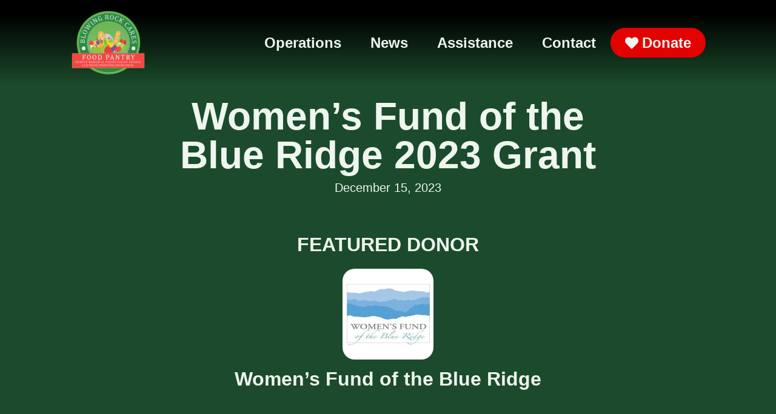

--- FILE ---
content_type: text/html; charset=UTF-8
request_url: https://blowingrockcares.com/donations/womens-fund-of-the-blue-ridge-2023-grant/
body_size: 16584
content:
<!-- This page is cached by the Hummingbird Performance plugin v3.18.1 - https://wordpress.org/plugins/hummingbird-performance/. --><!doctype html>
<html lang="en-US" class="no-js" itemtype="https://schema.org/Blog" itemscope>
<head>
	<meta charset="UTF-8">
	<meta name="viewport" content="width=device-width, initial-scale=1, minimum-scale=1">
	<title>Women’s Fund of the Blue Ridge 2023 Grant | Blowing Rock Cares Food Pantry</title>
<meta name='robots' content='max-image-preview:large' />
<link rel='dns-prefetch' href='//b3103593.smushcdn.com' />
<link rel='dns-prefetch' href='//hb.wpmucdn.com' />
<link href='//hb.wpmucdn.com' rel='preconnect' />
<link rel="alternate" type="application/rss+xml" title="Blowing Rock Cares Food Pantry &raquo; Feed" href="https://blowingrockcares.com/feed/" />
<link rel="alternate" type="application/rss+xml" title="Blowing Rock Cares Food Pantry &raquo; Comments Feed" href="https://blowingrockcares.com/comments/feed/" />
			<script>document.documentElement.classList.remove( 'no-js' );</script>
			<link rel="alternate" type="application/rss+xml" title="Blowing Rock Cares Food Pantry &raquo; Women’s Fund of the Blue Ridge 2023 Grant Comments Feed" href="https://blowingrockcares.com/donations/womens-fund-of-the-blue-ridge-2023-grant/feed/" />
<link rel="alternate" title="oEmbed (JSON)" type="application/json+oembed" href="https://blowingrockcares.com/wp-json/oembed/1.0/embed?url=https%3A%2F%2Fblowingrockcares.com%2Fdonations%2Fwomens-fund-of-the-blue-ridge-2023-grant%2F" />
<link rel="alternate" title="oEmbed (XML)" type="text/xml+oembed" href="https://blowingrockcares.com/wp-json/oembed/1.0/embed?url=https%3A%2F%2Fblowingrockcares.com%2Fdonations%2Fwomens-fund-of-the-blue-ridge-2023-grant%2F&#038;format=xml" />
		<style>
			.lazyload,
			.lazyloading {
				max-width: 100%;
			}
		</style>
				<style>
			.smush-dimensions {
				--smush-image-aspect-ratio: auto;
				aspect-ratio: var(--smush-image-aspect-ratio);
			}
		</style>
		<style id='wp-img-auto-sizes-contain-inline-css'>
img:is([sizes=auto i],[sizes^="auto," i]){contain-intrinsic-size:3000px 1500px}
/*# sourceURL=wp-img-auto-sizes-contain-inline-css */
</style>
<link rel='stylesheet' id='wphb-1-css' href='https://hb.wpmucdn.com/blowingrockcares.com/5d839146-4de8-4a25-bca6-d3b8c1a8ec2d.css' media='all' />
<style id='kadence-blocks-advancedheading-inline-css'>
	.wp-block-kadence-advancedheading mark{background:transparent;border-style:solid;border-width:0}
	.wp-block-kadence-advancedheading mark.kt-highlight{color:#f76a0c;}
	.kb-adv-heading-icon{display: inline-flex;justify-content: center;align-items: center;}
	.is-layout-constrained > .kb-advanced-heading-link {display: block;}.wp-block-kadence-advancedheading.has-background{padding: 0;}	.single-content .kadence-advanced-heading-wrapper h1,
	.single-content .kadence-advanced-heading-wrapper h2,
	.single-content .kadence-advanced-heading-wrapper h3,
	.single-content .kadence-advanced-heading-wrapper h4,
	.single-content .kadence-advanced-heading-wrapper h5,
	.single-content .kadence-advanced-heading-wrapper h6 {margin: 1.5em 0 .5em;}
	.single-content .kadence-advanced-heading-wrapper+* { margin-top:0;}.kb-screen-reader-text{position:absolute;width:1px;height:1px;padding:0;margin:-1px;overflow:hidden;clip:rect(0,0,0,0);}
/*# sourceURL=kadence-blocks-advancedheading-inline-css */
</style>
<link rel='stylesheet' id='kadence-blocks-advancedbtn-css' href='https://hb.wpmucdn.com/blowingrockcares.com/945dd6bc-052a-4361-a5b8-56737c4476db.css' media='all' />
<style id='wp-block-library-inline-css'>
:root{--wp-block-synced-color:#7a00df;--wp-block-synced-color--rgb:122,0,223;--wp-bound-block-color:var(--wp-block-synced-color);--wp-editor-canvas-background:#ddd;--wp-admin-theme-color:#007cba;--wp-admin-theme-color--rgb:0,124,186;--wp-admin-theme-color-darker-10:#006ba1;--wp-admin-theme-color-darker-10--rgb:0,107,160.5;--wp-admin-theme-color-darker-20:#005a87;--wp-admin-theme-color-darker-20--rgb:0,90,135;--wp-admin-border-width-focus:2px}@media (min-resolution:192dpi){:root{--wp-admin-border-width-focus:1.5px}}.wp-element-button{cursor:pointer}:root .has-very-light-gray-background-color{background-color:#eee}:root .has-very-dark-gray-background-color{background-color:#313131}:root .has-very-light-gray-color{color:#eee}:root .has-very-dark-gray-color{color:#313131}:root .has-vivid-green-cyan-to-vivid-cyan-blue-gradient-background{background:linear-gradient(135deg,#00d084,#0693e3)}:root .has-purple-crush-gradient-background{background:linear-gradient(135deg,#34e2e4,#4721fb 50%,#ab1dfe)}:root .has-hazy-dawn-gradient-background{background:linear-gradient(135deg,#faaca8,#dad0ec)}:root .has-subdued-olive-gradient-background{background:linear-gradient(135deg,#fafae1,#67a671)}:root .has-atomic-cream-gradient-background{background:linear-gradient(135deg,#fdd79a,#004a59)}:root .has-nightshade-gradient-background{background:linear-gradient(135deg,#330968,#31cdcf)}:root .has-midnight-gradient-background{background:linear-gradient(135deg,#020381,#2874fc)}:root{--wp--preset--font-size--normal:16px;--wp--preset--font-size--huge:42px}.has-regular-font-size{font-size:1em}.has-larger-font-size{font-size:2.625em}.has-normal-font-size{font-size:var(--wp--preset--font-size--normal)}.has-huge-font-size{font-size:var(--wp--preset--font-size--huge)}.has-text-align-center{text-align:center}.has-text-align-left{text-align:left}.has-text-align-right{text-align:right}.has-fit-text{white-space:nowrap!important}#end-resizable-editor-section{display:none}.aligncenter{clear:both}.items-justified-left{justify-content:flex-start}.items-justified-center{justify-content:center}.items-justified-right{justify-content:flex-end}.items-justified-space-between{justify-content:space-between}.screen-reader-text{border:0;clip-path:inset(50%);height:1px;margin:-1px;overflow:hidden;padding:0;position:absolute;width:1px;word-wrap:normal!important}.screen-reader-text:focus{background-color:#ddd;clip-path:none;color:#444;display:block;font-size:1em;height:auto;left:5px;line-height:normal;padding:15px 23px 14px;text-decoration:none;top:5px;width:auto;z-index:100000}html :where(.has-border-color){border-style:solid}html :where([style*=border-top-color]){border-top-style:solid}html :where([style*=border-right-color]){border-right-style:solid}html :where([style*=border-bottom-color]){border-bottom-style:solid}html :where([style*=border-left-color]){border-left-style:solid}html :where([style*=border-width]){border-style:solid}html :where([style*=border-top-width]){border-top-style:solid}html :where([style*=border-right-width]){border-right-style:solid}html :where([style*=border-bottom-width]){border-bottom-style:solid}html :where([style*=border-left-width]){border-left-style:solid}html :where(img[class*=wp-image-]){height:auto;max-width:100%}:where(figure){margin:0 0 1em}html :where(.is-position-sticky){--wp-admin--admin-bar--position-offset:var(--wp-admin--admin-bar--height,0px)}@media screen and (max-width:600px){html :where(.is-position-sticky){--wp-admin--admin-bar--position-offset:0px}}

/*# sourceURL=wp-block-library-inline-css */
</style><style id='wp-block-post-content-inline-css'>
.wp-block-post-content{display:flow-root}
/*# sourceURL=https://blowingrockcares.com/wp-includes/blocks/post-content/style.min.css */
</style>
<style id='wp-block-post-template-inline-css'>
.wp-block-post-template{box-sizing:border-box;list-style:none;margin-bottom:0;margin-top:0;max-width:100%;padding:0}.wp-block-post-template.is-flex-container{display:flex;flex-direction:row;flex-wrap:wrap;gap:1.25em}.wp-block-post-template.is-flex-container>li{margin:0;width:100%}@media (min-width:600px){.wp-block-post-template.is-flex-container.is-flex-container.columns-2>li{width:calc(50% - .625em)}.wp-block-post-template.is-flex-container.is-flex-container.columns-3>li{width:calc(33.33333% - .83333em)}.wp-block-post-template.is-flex-container.is-flex-container.columns-4>li{width:calc(25% - .9375em)}.wp-block-post-template.is-flex-container.is-flex-container.columns-5>li{width:calc(20% - 1em)}.wp-block-post-template.is-flex-container.is-flex-container.columns-6>li{width:calc(16.66667% - 1.04167em)}}@media (max-width:600px){.wp-block-post-template-is-layout-grid.wp-block-post-template-is-layout-grid.wp-block-post-template-is-layout-grid.wp-block-post-template-is-layout-grid{grid-template-columns:1fr}}.wp-block-post-template-is-layout-constrained>li>.alignright,.wp-block-post-template-is-layout-flow>li>.alignright{float:right;margin-inline-end:0;margin-inline-start:2em}.wp-block-post-template-is-layout-constrained>li>.alignleft,.wp-block-post-template-is-layout-flow>li>.alignleft{float:left;margin-inline-end:2em;margin-inline-start:0}.wp-block-post-template-is-layout-constrained>li>.aligncenter,.wp-block-post-template-is-layout-flow>li>.aligncenter{margin-inline-end:auto;margin-inline-start:auto}
/*# sourceURL=https://blowingrockcares.com/wp-includes/blocks/post-template/style.min.css */
</style>
<style id='wp-block-paragraph-inline-css'>
.is-small-text{font-size:.875em}.is-regular-text{font-size:1em}.is-large-text{font-size:2.25em}.is-larger-text{font-size:3em}.has-drop-cap:not(:focus):first-letter{float:left;font-size:8.4em;font-style:normal;font-weight:100;line-height:.68;margin:.05em .1em 0 0;text-transform:uppercase}body.rtl .has-drop-cap:not(:focus):first-letter{float:none;margin-left:.1em}p.has-drop-cap.has-background{overflow:hidden}:root :where(p.has-background){padding:1.25em 2.375em}:where(p.has-text-color:not(.has-link-color)) a{color:inherit}p.has-text-align-left[style*="writing-mode:vertical-lr"],p.has-text-align-right[style*="writing-mode:vertical-rl"]{rotate:180deg}
/*# sourceURL=https://blowingrockcares.com/wp-includes/blocks/paragraph/style.min.css */
</style>
<style id='global-styles-inline-css'>
:root{--wp--preset--aspect-ratio--square: 1;--wp--preset--aspect-ratio--4-3: 4/3;--wp--preset--aspect-ratio--3-4: 3/4;--wp--preset--aspect-ratio--3-2: 3/2;--wp--preset--aspect-ratio--2-3: 2/3;--wp--preset--aspect-ratio--16-9: 16/9;--wp--preset--aspect-ratio--9-16: 9/16;--wp--preset--color--black: #000000;--wp--preset--color--cyan-bluish-gray: #abb8c3;--wp--preset--color--white: #ffffff;--wp--preset--color--pale-pink: #f78da7;--wp--preset--color--vivid-red: #cf2e2e;--wp--preset--color--luminous-vivid-orange: #ff6900;--wp--preset--color--luminous-vivid-amber: #fcb900;--wp--preset--color--light-green-cyan: #7bdcb5;--wp--preset--color--vivid-green-cyan: #00d084;--wp--preset--color--pale-cyan-blue: #8ed1fc;--wp--preset--color--vivid-cyan-blue: #0693e3;--wp--preset--color--vivid-purple: #9b51e0;--wp--preset--color--theme-palette-1: var(--global-palette1);--wp--preset--color--theme-palette-2: var(--global-palette2);--wp--preset--color--theme-palette-3: var(--global-palette3);--wp--preset--color--theme-palette-4: var(--global-palette4);--wp--preset--color--theme-palette-5: var(--global-palette5);--wp--preset--color--theme-palette-6: var(--global-palette6);--wp--preset--color--theme-palette-7: var(--global-palette7);--wp--preset--color--theme-palette-8: var(--global-palette8);--wp--preset--color--theme-palette-9: var(--global-palette9);--wp--preset--color--theme-palette-10: var(--global-palette10);--wp--preset--color--theme-palette-11: var(--global-palette11);--wp--preset--color--theme-palette-12: var(--global-palette12);--wp--preset--color--theme-palette-13: var(--global-palette13);--wp--preset--color--theme-palette-14: var(--global-palette14);--wp--preset--color--theme-palette-15: var(--global-palette15);--wp--preset--gradient--vivid-cyan-blue-to-vivid-purple: linear-gradient(135deg,rgb(6,147,227) 0%,rgb(155,81,224) 100%);--wp--preset--gradient--light-green-cyan-to-vivid-green-cyan: linear-gradient(135deg,rgb(122,220,180) 0%,rgb(0,208,130) 100%);--wp--preset--gradient--luminous-vivid-amber-to-luminous-vivid-orange: linear-gradient(135deg,rgb(252,185,0) 0%,rgb(255,105,0) 100%);--wp--preset--gradient--luminous-vivid-orange-to-vivid-red: linear-gradient(135deg,rgb(255,105,0) 0%,rgb(207,46,46) 100%);--wp--preset--gradient--very-light-gray-to-cyan-bluish-gray: linear-gradient(135deg,rgb(238,238,238) 0%,rgb(169,184,195) 100%);--wp--preset--gradient--cool-to-warm-spectrum: linear-gradient(135deg,rgb(74,234,220) 0%,rgb(151,120,209) 20%,rgb(207,42,186) 40%,rgb(238,44,130) 60%,rgb(251,105,98) 80%,rgb(254,248,76) 100%);--wp--preset--gradient--blush-light-purple: linear-gradient(135deg,rgb(255,206,236) 0%,rgb(152,150,240) 100%);--wp--preset--gradient--blush-bordeaux: linear-gradient(135deg,rgb(254,205,165) 0%,rgb(254,45,45) 50%,rgb(107,0,62) 100%);--wp--preset--gradient--luminous-dusk: linear-gradient(135deg,rgb(255,203,112) 0%,rgb(199,81,192) 50%,rgb(65,88,208) 100%);--wp--preset--gradient--pale-ocean: linear-gradient(135deg,rgb(255,245,203) 0%,rgb(182,227,212) 50%,rgb(51,167,181) 100%);--wp--preset--gradient--electric-grass: linear-gradient(135deg,rgb(202,248,128) 0%,rgb(113,206,126) 100%);--wp--preset--gradient--midnight: linear-gradient(135deg,rgb(2,3,129) 0%,rgb(40,116,252) 100%);--wp--preset--font-size--small: var(--global-font-size-small);--wp--preset--font-size--medium: var(--global-font-size-medium);--wp--preset--font-size--large: var(--global-font-size-large);--wp--preset--font-size--x-large: 42px;--wp--preset--font-size--larger: var(--global-font-size-larger);--wp--preset--font-size--xxlarge: var(--global-font-size-xxlarge);--wp--preset--spacing--20: 0.44rem;--wp--preset--spacing--30: 0.67rem;--wp--preset--spacing--40: 1rem;--wp--preset--spacing--50: 1.5rem;--wp--preset--spacing--60: 2.25rem;--wp--preset--spacing--70: 3.38rem;--wp--preset--spacing--80: 5.06rem;--wp--preset--shadow--natural: 6px 6px 9px rgba(0, 0, 0, 0.2);--wp--preset--shadow--deep: 12px 12px 50px rgba(0, 0, 0, 0.4);--wp--preset--shadow--sharp: 6px 6px 0px rgba(0, 0, 0, 0.2);--wp--preset--shadow--outlined: 6px 6px 0px -3px rgb(255, 255, 255), 6px 6px rgb(0, 0, 0);--wp--preset--shadow--crisp: 6px 6px 0px rgb(0, 0, 0);}:where(.is-layout-flex){gap: 0.5em;}:where(.is-layout-grid){gap: 0.5em;}body .is-layout-flex{display: flex;}.is-layout-flex{flex-wrap: wrap;align-items: center;}.is-layout-flex > :is(*, div){margin: 0;}body .is-layout-grid{display: grid;}.is-layout-grid > :is(*, div){margin: 0;}:where(.wp-block-columns.is-layout-flex){gap: 2em;}:where(.wp-block-columns.is-layout-grid){gap: 2em;}:where(.wp-block-post-template.is-layout-flex){gap: 1.25em;}:where(.wp-block-post-template.is-layout-grid){gap: 1.25em;}.has-black-color{color: var(--wp--preset--color--black) !important;}.has-cyan-bluish-gray-color{color: var(--wp--preset--color--cyan-bluish-gray) !important;}.has-white-color{color: var(--wp--preset--color--white) !important;}.has-pale-pink-color{color: var(--wp--preset--color--pale-pink) !important;}.has-vivid-red-color{color: var(--wp--preset--color--vivid-red) !important;}.has-luminous-vivid-orange-color{color: var(--wp--preset--color--luminous-vivid-orange) !important;}.has-luminous-vivid-amber-color{color: var(--wp--preset--color--luminous-vivid-amber) !important;}.has-light-green-cyan-color{color: var(--wp--preset--color--light-green-cyan) !important;}.has-vivid-green-cyan-color{color: var(--wp--preset--color--vivid-green-cyan) !important;}.has-pale-cyan-blue-color{color: var(--wp--preset--color--pale-cyan-blue) !important;}.has-vivid-cyan-blue-color{color: var(--wp--preset--color--vivid-cyan-blue) !important;}.has-vivid-purple-color{color: var(--wp--preset--color--vivid-purple) !important;}.has-black-background-color{background-color: var(--wp--preset--color--black) !important;}.has-cyan-bluish-gray-background-color{background-color: var(--wp--preset--color--cyan-bluish-gray) !important;}.has-white-background-color{background-color: var(--wp--preset--color--white) !important;}.has-pale-pink-background-color{background-color: var(--wp--preset--color--pale-pink) !important;}.has-vivid-red-background-color{background-color: var(--wp--preset--color--vivid-red) !important;}.has-luminous-vivid-orange-background-color{background-color: var(--wp--preset--color--luminous-vivid-orange) !important;}.has-luminous-vivid-amber-background-color{background-color: var(--wp--preset--color--luminous-vivid-amber) !important;}.has-light-green-cyan-background-color{background-color: var(--wp--preset--color--light-green-cyan) !important;}.has-vivid-green-cyan-background-color{background-color: var(--wp--preset--color--vivid-green-cyan) !important;}.has-pale-cyan-blue-background-color{background-color: var(--wp--preset--color--pale-cyan-blue) !important;}.has-vivid-cyan-blue-background-color{background-color: var(--wp--preset--color--vivid-cyan-blue) !important;}.has-vivid-purple-background-color{background-color: var(--wp--preset--color--vivid-purple) !important;}.has-black-border-color{border-color: var(--wp--preset--color--black) !important;}.has-cyan-bluish-gray-border-color{border-color: var(--wp--preset--color--cyan-bluish-gray) !important;}.has-white-border-color{border-color: var(--wp--preset--color--white) !important;}.has-pale-pink-border-color{border-color: var(--wp--preset--color--pale-pink) !important;}.has-vivid-red-border-color{border-color: var(--wp--preset--color--vivid-red) !important;}.has-luminous-vivid-orange-border-color{border-color: var(--wp--preset--color--luminous-vivid-orange) !important;}.has-luminous-vivid-amber-border-color{border-color: var(--wp--preset--color--luminous-vivid-amber) !important;}.has-light-green-cyan-border-color{border-color: var(--wp--preset--color--light-green-cyan) !important;}.has-vivid-green-cyan-border-color{border-color: var(--wp--preset--color--vivid-green-cyan) !important;}.has-pale-cyan-blue-border-color{border-color: var(--wp--preset--color--pale-cyan-blue) !important;}.has-vivid-cyan-blue-border-color{border-color: var(--wp--preset--color--vivid-cyan-blue) !important;}.has-vivid-purple-border-color{border-color: var(--wp--preset--color--vivid-purple) !important;}.has-vivid-cyan-blue-to-vivid-purple-gradient-background{background: var(--wp--preset--gradient--vivid-cyan-blue-to-vivid-purple) !important;}.has-light-green-cyan-to-vivid-green-cyan-gradient-background{background: var(--wp--preset--gradient--light-green-cyan-to-vivid-green-cyan) !important;}.has-luminous-vivid-amber-to-luminous-vivid-orange-gradient-background{background: var(--wp--preset--gradient--luminous-vivid-amber-to-luminous-vivid-orange) !important;}.has-luminous-vivid-orange-to-vivid-red-gradient-background{background: var(--wp--preset--gradient--luminous-vivid-orange-to-vivid-red) !important;}.has-very-light-gray-to-cyan-bluish-gray-gradient-background{background: var(--wp--preset--gradient--very-light-gray-to-cyan-bluish-gray) !important;}.has-cool-to-warm-spectrum-gradient-background{background: var(--wp--preset--gradient--cool-to-warm-spectrum) !important;}.has-blush-light-purple-gradient-background{background: var(--wp--preset--gradient--blush-light-purple) !important;}.has-blush-bordeaux-gradient-background{background: var(--wp--preset--gradient--blush-bordeaux) !important;}.has-luminous-dusk-gradient-background{background: var(--wp--preset--gradient--luminous-dusk) !important;}.has-pale-ocean-gradient-background{background: var(--wp--preset--gradient--pale-ocean) !important;}.has-electric-grass-gradient-background{background: var(--wp--preset--gradient--electric-grass) !important;}.has-midnight-gradient-background{background: var(--wp--preset--gradient--midnight) !important;}.has-small-font-size{font-size: var(--wp--preset--font-size--small) !important;}.has-medium-font-size{font-size: var(--wp--preset--font-size--medium) !important;}.has-large-font-size{font-size: var(--wp--preset--font-size--large) !important;}.has-x-large-font-size{font-size: var(--wp--preset--font-size--x-large) !important;}
:where(.wp-block-post-template.is-layout-flex){gap: 1.25em;}:where(.wp-block-post-template.is-layout-grid){gap: 1.25em;}
/*# sourceURL=global-styles-inline-css */
</style>
<style id='core-block-supports-inline-css'>
.wp-container-core-post-template-is-layout-2fc57c17{grid-template-columns:repeat(3, minmax(0, 1fr));}
/*# sourceURL=core-block-supports-inline-css */
</style>

<style id='classic-theme-styles-inline-css'>
/*! This file is auto-generated */
.wp-block-button__link{color:#fff;background-color:#32373c;border-radius:9999px;box-shadow:none;text-decoration:none;padding:calc(.667em + 2px) calc(1.333em + 2px);font-size:1.125em}.wp-block-file__button{background:#32373c;color:#fff;text-decoration:none}
/*# sourceURL=/wp-includes/css/classic-themes.min.css */
</style>
<link rel='stylesheet' id='wphb-2-css' href='https://hb.wpmucdn.com/blowingrockcares.com/5714a02a-97eb-40a5-8725-6e62abf35283.css' media='all' />
<style id='wphb-2-inline-css'>
/* Kadence Base CSS */
:root{--global-palette1:#2b8a42;--global-palette2:#66b153;--global-palette3:#1b4b2c;--global-palette4:#2b8a42;--global-palette5:#66b153;--global-palette6:#555555;--global-palette7:#c2e2c8;--global-palette8:#eef6ee;--global-palette9:#ffffff;--global-palette10:oklch(from var(--global-palette1) calc(l + 0.10 * (1 - l)) calc(c * 1.00) calc(h + 180) / 100%);--global-palette11:#13612e;--global-palette12:#1159af;--global-palette13:#b82105;--global-palette14:#f7630c;--global-palette15:#f5a524;--global-palette9rgb:255, 255, 255;--global-palette-highlight:var(--global-palette1);--global-palette-highlight-alt:var(--global-palette3);--global-palette-highlight-alt2:var(--global-palette9);--global-palette-btn-bg:var(--global-palette1);--global-palette-btn-bg-hover:var(--global-palette3);--global-palette-btn:var(--global-palette8);--global-palette-btn-hover:var(--global-palette8);--global-palette-btn-sec-bg:var(--global-palette7);--global-palette-btn-sec-bg-hover:var(--global-palette2);--global-palette-btn-sec:var(--global-palette3);--global-palette-btn-sec-hover:var(--global-palette9);--global-body-font-family:Arial, Helvetica, sans-serif;--global-heading-font-family:"Arial Black", Gadget, sans-serif;--global-primary-nav-font-family:inherit;--global-fallback-font:sans-serif;--global-display-fallback-font:sans-serif;--global-content-width:1080px;--global-content-wide-width:calc(1080px + 230px);--global-content-narrow-width:1080px;--global-content-edge-padding:1rem;--global-content-boxed-padding:2rem;--global-calc-content-width:calc(1080px - var(--global-content-edge-padding) - var(--global-content-edge-padding) );--wp--style--global--content-size:var(--global-calc-content-width);}.wp-site-blocks{--global-vw:calc( 100vw - ( 0.5 * var(--scrollbar-offset)));}body{background:var(--global-palette8);-webkit-font-smoothing:antialiased;-moz-osx-font-smoothing:grayscale;}body, input, select, optgroup, textarea{font-style:normal;font-weight:400;font-size:1.2rem;line-height:1.4;font-family:var(--global-body-font-family);color:var(--global-palette3);}.content-bg, body.content-style-unboxed .site{background:var(--global-palette8);}@media all and (max-width: 1024px){body{font-size:1.1rem;}}@media all and (max-width: 767px){body{line-height:1.4;}}h1,h2,h3,h4,h5,h6{font-family:var(--global-heading-font-family);}h1{font-style:normal;font-weight:700;font-size:4rem;line-height:1;color:var(--global-palette3);}h2{font-style:normal;font-weight:700;font-size:3rem;line-height:1;color:var(--global-palette3);}h3{font-style:normal;font-weight:700;font-size:2rem;line-height:1;color:var(--global-palette3);}h4{font-style:normal;font-weight:700;font-size:1.75rem;line-height:1;color:var(--global-palette3);}h5{font-style:normal;font-weight:700;font-size:1.5rem;line-height:1;color:var(--global-palette3);}h6{font-style:normal;font-weight:700;font-size:1.25rem;line-height:1;color:var(--global-palette3);}@media all and (max-width: 1024px){h1{font-size:3.5rem;}h2{font-size:2.5rem;}h3{font-size:1.75rem;}h4{font-size:1.5rem;}h5{font-size:1.25rem;}h6{font-size:1.15rem;}}@media all and (max-width: 767px){h1{font-size:3rem;}h2{font-size:2.25rem;}h3{font-size:1.5rem;}h4{font-size:1.25rem;}h5{font-size:1.1rem;}h6{font-size:1rem;}}.entry-hero .kadence-breadcrumbs{max-width:1080px;}.site-container, .site-header-row-layout-contained, .site-footer-row-layout-contained, .entry-hero-layout-contained, .comments-area, .alignfull > .wp-block-cover__inner-container, .alignwide > .wp-block-cover__inner-container{max-width:var(--global-content-width);}.content-width-narrow .content-container.site-container, .content-width-narrow .hero-container.site-container{max-width:var(--global-content-narrow-width);}@media all and (min-width: 1310px){.wp-site-blocks .content-container  .alignwide{margin-left:-115px;margin-right:-115px;width:unset;max-width:unset;}}@media all and (min-width: 1340px){.content-width-narrow .wp-site-blocks .content-container .alignwide{margin-left:-130px;margin-right:-130px;width:unset;max-width:unset;}}.content-style-boxed .wp-site-blocks .entry-content .alignwide{margin-left:calc( -1 * var( --global-content-boxed-padding ) );margin-right:calc( -1 * var( --global-content-boxed-padding ) );}.content-area{margin-top:4rem;margin-bottom:4rem;}@media all and (max-width: 1024px){.content-area{margin-top:2rem;margin-bottom:2rem;}}@media all and (max-width: 767px){.content-area{margin-top:2rem;margin-bottom:2rem;}}@media all and (max-width: 1024px){:root{--global-content-boxed-padding:2rem;}}@media all and (max-width: 767px){:root{--global-content-boxed-padding:1.5rem;}}.entry-content-wrap{padding:2rem;}@media all and (max-width: 1024px){.entry-content-wrap{padding:2rem;}}@media all and (max-width: 767px){.entry-content-wrap{padding:1.5rem;}}.entry.single-entry{box-shadow:0px 0px 0px 0px rgba(0,0,0,0);}.entry.loop-entry{box-shadow:0px 0px 0px 0px rgba(0,0,0,0);}.loop-entry .entry-content-wrap{padding:2rem;}@media all and (max-width: 1024px){.loop-entry .entry-content-wrap{padding:2rem;}}@media all and (max-width: 767px){.loop-entry .entry-content-wrap{padding:1.5rem;}}button, .button, .wp-block-button__link, input[type="button"], input[type="reset"], input[type="submit"], .fl-button, .elementor-button-wrapper .elementor-button, .wc-block-components-checkout-place-order-button, .wc-block-cart__submit{font-style:normal;font-weight:700;border-radius:100px;padding:.75rem 1.5rem .75rem 1.5rem;box-shadow:0px 0px 0px 0px rgba(0,0,0,0);}.wp-block-button.is-style-outline .wp-block-button__link{padding:.75rem 1.5rem .75rem 1.5rem;}button:hover, button:focus, button:active, .button:hover, .button:focus, .button:active, .wp-block-button__link:hover, .wp-block-button__link:focus, .wp-block-button__link:active, input[type="button"]:hover, input[type="button"]:focus, input[type="button"]:active, input[type="reset"]:hover, input[type="reset"]:focus, input[type="reset"]:active, input[type="submit"]:hover, input[type="submit"]:focus, input[type="submit"]:active, .elementor-button-wrapper .elementor-button:hover, .elementor-button-wrapper .elementor-button:focus, .elementor-button-wrapper .elementor-button:active, .wc-block-cart__submit:hover{box-shadow:0px 0px 0px 0px rgba(0,0,0,0);}.kb-button.kb-btn-global-outline.kb-btn-global-inherit{padding-top:calc(.75rem - 2px);padding-right:calc(1.5rem - 2px);padding-bottom:calc(.75rem - 2px);padding-left:calc(1.5rem - 2px);}button.button-style-secondary, .button.button-style-secondary, .wp-block-button__link.button-style-secondary, input[type="button"].button-style-secondary, input[type="reset"].button-style-secondary, input[type="submit"].button-style-secondary, .fl-button.button-style-secondary, .elementor-button-wrapper .elementor-button.button-style-secondary, .wc-block-components-checkout-place-order-button.button-style-secondary, .wc-block-cart__submit.button-style-secondary{font-style:normal;font-weight:700;}.entry-author-style-center{padding-top:var(--global-md-spacing);border-top:1px solid var(--global-gray-500);}.entry-author-style-center .entry-author-avatar, .entry-meta .author-avatar{display:none;}.entry-author-style-normal .entry-author-profile{padding-left:0px;}#comments .comment-meta{margin-left:0px;}.entry-hero.post-hero-section .entry-header{min-height:200px;}
/* Kadence Header CSS */
.wp-site-blocks #mobile-header{display:block;}.wp-site-blocks #main-header{display:none;}@media all and (min-width: 950px){.wp-site-blocks #mobile-header{display:none;}.wp-site-blocks #main-header{display:block;}}@media all and (max-width: 949px){.mobile-transparent-header #masthead{position:absolute;left:0px;right:0px;z-index:100;}.kadence-scrollbar-fixer.mobile-transparent-header #masthead{right:var(--scrollbar-offset,0);}.mobile-transparent-header #masthead, .mobile-transparent-header .site-top-header-wrap .site-header-row-container-inner, .mobile-transparent-header .site-main-header-wrap .site-header-row-container-inner, .mobile-transparent-header .site-bottom-header-wrap .site-header-row-container-inner{background:transparent;}.site-header-row-tablet-layout-fullwidth, .site-header-row-tablet-layout-standard{padding:0px;}}@media all and (min-width: 950px){.transparent-header #masthead{position:absolute;left:0px;right:0px;z-index:100;}.transparent-header.kadence-scrollbar-fixer #masthead{right:var(--scrollbar-offset,0);}.transparent-header #masthead, .transparent-header .site-top-header-wrap .site-header-row-container-inner, .transparent-header .site-main-header-wrap .site-header-row-container-inner, .transparent-header .site-bottom-header-wrap .site-header-row-container-inner{background:transparent;}}.site-branding a.brand img{max-width:125px;}.site-branding a.brand img.svg-logo-image{width:125px;}@media all and (max-width: 949px){.site-branding a.brand img{max-width:75px;}.site-branding a.brand img.svg-logo-image{width:75px;}}@media all and (max-width: 767px){.site-branding a.brand img{max-width:75px;}.site-branding a.brand img.svg-logo-image{width:75px;}}.site-branding{padding:.5rem .5rem .5rem 0rem;}#masthead, #masthead .kadence-sticky-header.item-is-fixed:not(.item-at-start):not(.site-header-row-container):not(.site-main-header-wrap), #masthead .kadence-sticky-header.item-is-fixed:not(.item-at-start) > .site-header-row-container-inner{background:#ffffff;}#masthead .kadence-sticky-header.item-is-fixed:not(.item-at-start):not(.site-header-row-container):not(.item-hidden-above):not(.site-main-header-wrap), #masthead .kadence-sticky-header.item-is-fixed:not(.item-at-start):not(.item-hidden-above) > .site-header-row-container-inner{background:var(--global-palette3);}.site-main-header-wrap.site-header-row-container.site-header-focus-item.site-header-row-layout-standard.kadence-sticky-header.item-is-fixed.item-is-stuck, .site-header-upper-inner-wrap.kadence-sticky-header.item-is-fixed.item-is-stuck, .site-header-inner-wrap.kadence-sticky-header.item-is-fixed.item-is-stuck, .site-top-header-wrap.site-header-row-container.site-header-focus-item.site-header-row-layout-standard.kadence-sticky-header.item-is-fixed.item-is-stuck, .site-bottom-header-wrap.site-header-row-container.site-header-focus-item.site-header-row-layout-standard.kadence-sticky-header.item-is-fixed.item-is-stuck{box-shadow:0px 0px 0px 0px rgba(0,0,0,0);}.transparent-header #wrapper #masthead{background:linear-gradient(180deg,rgb(0,0,0) 16%,rgba(0,0,0,0) 100%);}.header-navigation[class*="header-navigation-style-underline"] .header-menu-container.primary-menu-container>ul>li>a:after{width:calc( 100% - 3rem);}.main-navigation .primary-menu-container > ul > li.menu-item > a{padding-left:calc(3rem / 2);padding-right:calc(3rem / 2);padding-top:0.5rem;padding-bottom:0.5rem;color:var(--global-palette8);}.main-navigation .primary-menu-container > ul > li.menu-item .dropdown-nav-special-toggle{right:calc(3rem / 2);}.main-navigation .primary-menu-container > ul li.menu-item > a{font-style:normal;font-weight:700;font-size:1.5rem;}.main-navigation .primary-menu-container > ul > li.menu-item > a:hover{color:var(--global-palette3);background:var(--global-palette8);}.main-navigation .primary-menu-container > ul > li.menu-item.current-menu-item > a{color:var(--global-palette8);}.header-navigation .header-menu-container ul ul.sub-menu, .header-navigation .header-menu-container ul ul.submenu{background:var(--global-palette3);box-shadow:0px 2px 13px 0px rgba(0,0,0,0.1);}.header-navigation .header-menu-container ul ul li.menu-item, .header-menu-container ul.menu > li.kadence-menu-mega-enabled > ul > li.menu-item > a{border-bottom:1px solid rgba(255,255,255,0.1);border-radius:0px 0px 0px 0px;}.header-navigation .header-menu-container ul ul li.menu-item > a{width:200px;padding-top:1em;padding-bottom:1em;color:var(--global-palette8);font-size:12px;}.header-navigation .header-menu-container ul ul li.menu-item > a:hover{color:var(--global-palette9);background:var(--global-palette4);border-radius:0px 0px 0px 0px;}.header-navigation .header-menu-container ul ul li.menu-item.current-menu-item > a{color:var(--global-palette9);background:var(--global-palette4);border-radius:0px 0px 0px 0px;}.mobile-toggle-open-container .menu-toggle-open, .mobile-toggle-open-container .menu-toggle-open:focus{background:var(--global-palette1);color:var(--global-palette8);padding:0.75rem 0.75rem 0.75rem 0.75rem;font-size:14px;}.mobile-toggle-open-container .menu-toggle-open.menu-toggle-style-bordered{border:4px solid currentColor;}.mobile-toggle-open-container .menu-toggle-open .menu-toggle-icon{font-size:1.75rem;}.mobile-toggle-open-container .menu-toggle-open:hover, .mobile-toggle-open-container .menu-toggle-open:focus-visible{color:var(--global-palette8);background:var(--global-palette1);}.mobile-navigation ul li{font-style:normal;font-weight:700;font-size:1.75rem;}.mobile-navigation ul li a{padding-top:1rem;padding-bottom:1rem;}.mobile-navigation ul li > a, .mobile-navigation ul li.menu-item-has-children > .drawer-nav-drop-wrap{color:var(--global-palette8);}.mobile-navigation ul li > a:hover, .mobile-navigation ul li.menu-item-has-children > .drawer-nav-drop-wrap:hover{background:var(--global-palette8);color:var(--global-palette3);}.mobile-navigation ul li.current-menu-item > a, .mobile-navigation ul li.current-menu-item.menu-item-has-children > .drawer-nav-drop-wrap{color:var(--global-palette8);}.mobile-navigation ul li.menu-item-has-children .drawer-nav-drop-wrap, .mobile-navigation ul li:not(.menu-item-has-children) a{border-bottom:1px none rgba(255,255,255,0.1);}.mobile-navigation:not(.drawer-navigation-parent-toggle-true) ul li.menu-item-has-children .drawer-nav-drop-wrap button{border-left:1px none rgba(255,255,255,0.1);}#mobile-drawer .drawer-inner, #mobile-drawer.popup-drawer-layout-fullwidth.popup-drawer-animation-slice .pop-portion-bg, #mobile-drawer.popup-drawer-layout-fullwidth.popup-drawer-animation-slice.pop-animated.show-drawer .drawer-inner{background:var(--global-palette3);}#mobile-drawer .drawer-header .drawer-toggle{padding:2.5rem 0rem 0rem 0rem;font-size:3rem;}#mobile-drawer .drawer-header .drawer-toggle, #mobile-drawer .drawer-header .drawer-toggle:focus{color:var(--global-palette8);}#mobile-drawer .drawer-header .drawer-toggle:hover, #mobile-drawer .drawer-header .drawer-toggle:focus:hover{color:var(--global-palette8);}
/* Kadence Footer CSS */
#colophon{background:var(--global-palette3);}.site-middle-footer-inner-wrap{padding-top:2rem;padding-bottom:2rem;grid-column-gap:1rem;grid-row-gap:1rem;}.site-middle-footer-inner-wrap .widget{margin-bottom:1rem;}.site-middle-footer-inner-wrap .site-footer-section:not(:last-child):after{right:calc(-1rem / 2);}.site-top-footer-inner-wrap{padding-top:4rem;padding-bottom:1rem;grid-column-gap:1rem;grid-row-gap:1rem;}.site-top-footer-inner-wrap .widget{margin-bottom:1rem;}.site-top-footer-inner-wrap .site-footer-section:not(:last-child):after{right:calc(-1rem / 2);}.site-bottom-footer-inner-wrap{padding-top:1rem;padding-bottom:4rem;grid-column-gap:0.5rem;}.site-bottom-footer-inner-wrap .widget{margin-bottom:1rem;}.site-bottom-footer-inner-wrap .site-footer-section:not(:last-child):after{right:calc(-0.5rem / 2);}#colophon .footer-navigation .footer-menu-container > ul > li > a{padding-left:calc(2.5rem / 2);padding-right:calc(2.5rem / 2);padding-top:calc(0.5rem / 2);padding-bottom:calc(0.5rem / 2);color:var(--global-palette8);}#colophon .footer-navigation .footer-menu-container > ul li a{font-style:normal;font-weight:700;}#colophon .footer-navigation .footer-menu-container > ul li a:hover{color:var(--global-palette3);background:var(--global-palette8);}#colophon .footer-navigation .footer-menu-container > ul li.current-menu-item > a{color:var(--global-palette8);}
/*# sourceURL=wphb-2-inline-css */
</style>
<style id='kadence-blocks-global-variables-inline-css'>
:root {--global-kb-font-size-sm:clamp(0.8rem, 0.73rem + 0.217vw, 0.9rem);--global-kb-font-size-md:clamp(1.1rem, 0.995rem + 0.326vw, 1.25rem);--global-kb-font-size-lg:clamp(1.75rem, 1.576rem + 0.543vw, 2rem);--global-kb-font-size-xl:clamp(2.25rem, 1.728rem + 1.63vw, 3rem);--global-kb-font-size-xxl:clamp(2.5rem, 1.456rem + 3.26vw, 4rem);--global-kb-font-size-xxxl:clamp(2.75rem, 0.489rem + 7.065vw, 6rem);}
/*# sourceURL=kadence-blocks-global-variables-inline-css */
</style>
<style id='kadence_blocks_css-inline-css'>
.kb-row-layout-id_16ba64-3e > .kt-row-column-wrap{max-width:var( --global-content-width, 1080px );padding-left:var(--global-content-edge-padding);padding-right:var(--global-content-edge-padding);padding-top:var(--global-kb-spacing-xl, 4rem);padding-bottom:var(--global-kb-spacing-xl, 4rem);grid-template-columns:minmax(0, 1fr);}@media all and (max-width: 767px){.kb-row-layout-id_16ba64-3e > .kt-row-column-wrap{grid-template-columns:minmax(0, 1fr);}}.kadence-column_4ffa05-e1 > .kt-inside-inner-col{padding-top:var(--global-kb-spacing-md, 2rem);padding-right:var(--global-kb-spacing-md, 2rem);padding-bottom:var(--global-kb-spacing-md, 2rem);padding-left:var(--global-kb-spacing-md, 2rem);}.kadence-column_4ffa05-e1 > .kt-inside-inner-col,.kadence-column_4ffa05-e1 > .kt-inside-inner-col:before{border-top-left-radius:20px;border-top-right-radius:20px;border-bottom-right-radius:20px;border-bottom-left-radius:20px;}.kadence-column_4ffa05-e1 > .kt-inside-inner-col{column-gap:var(--global-kb-gap-sm, 1rem);}.kadence-column_4ffa05-e1 > .kt-inside-inner-col{flex-direction:column;}.kadence-column_4ffa05-e1 > .kt-inside-inner-col > .aligncenter{width:100%;}.kadence-column_4ffa05-e1 > .kt-inside-inner-col{background-color:#e40200;}.kadence-column_4ffa05-e1, .kt-inside-inner-col > .kadence-column_4ffa05-e1:not(.specificity){margin-top:0px;}@media all and (max-width: 1024px){.kadence-column_4ffa05-e1 > .kt-inside-inner-col{flex-direction:column;justify-content:center;}}@media all and (max-width: 767px){.kadence-column_4ffa05-e1 > .kt-inside-inner-col{flex-direction:column;justify-content:center;}}.wp-block-kadence-advancedheading.kt-adv-heading_3366aa-67, .wp-block-kadence-advancedheading.kt-adv-heading_3366aa-67[data-kb-block="kb-adv-heading_3366aa-67"]{margin-bottom:var(--global-kb-spacing-xxs, 0.5rem);text-align:center;font-size:var(--global-kb-font-size-md, 1.25rem);}.wp-block-kadence-advancedheading.kt-adv-heading_3366aa-67 mark.kt-highlight, .wp-block-kadence-advancedheading.kt-adv-heading_3366aa-67[data-kb-block="kb-adv-heading_3366aa-67"] mark.kt-highlight{-webkit-box-decoration-break:clone;box-decoration-break:clone;}.wp-block-kadence-advancedheading.kt-adv-heading_3366aa-67 img.kb-inline-image, .wp-block-kadence-advancedheading.kt-adv-heading_3366aa-67[data-kb-block="kb-adv-heading_3366aa-67"] img.kb-inline-image{width:150px;display:inline-block;}.wp-block-kadence-advancedheading.kt-adv-heading_66b50a-09, .wp-block-kadence-advancedheading.kt-adv-heading_66b50a-09[data-kb-block="kb-adv-heading_66b50a-09"]{margin-top:0px;margin-bottom:var(--global-kb-spacing-sm, 1.5rem);text-align:center;font-size:var(--global-kb-font-size-xl, 3rem);line-height:1.1;text-transform:capitalize;}.wp-block-kadence-advancedheading.kt-adv-heading_66b50a-09 mark.kt-highlight, .wp-block-kadence-advancedheading.kt-adv-heading_66b50a-09[data-kb-block="kb-adv-heading_66b50a-09"] mark.kt-highlight{-webkit-box-decoration-break:clone;box-decoration-break:clone;}.wp-block-kadence-advancedheading.kt-adv-heading_66b50a-09 img.kb-inline-image, .wp-block-kadence-advancedheading.kt-adv-heading_66b50a-09[data-kb-block="kb-adv-heading_66b50a-09"] img.kb-inline-image{width:150px;display:inline-block;}ul.menu .wp-block-kadence-advancedbtn .kb-btn_a3d06b-76.kb-button{width:initial;}.wp-block-kadence-advancedbtn .kb-btn_a3d06b-76.kb-button{color:var(--global-palette9, #ffffff);background:rgba(255,255,255,0);font-size:var(--global-kb-font-size-md, 1.25rem);border-top:4px solid var(--global-palette9, #ffffff);border-right:4px solid var(--global-palette9, #ffffff);border-bottom:4px solid var(--global-palette9, #ffffff);border-left:4px solid var(--global-palette9, #ffffff);}.kb-btn_a3d06b-76.kb-button .kb-svg-icon-wrap{color:var(--global-palette9, #ffffff);}.kb-btn_a3d06b-76.kb-button:hover .kb-svg-icon-wrap, .kb-btn_a3d06b-76.kb-button:focus .kb-svg-icon-wrap{color:#e40200;}.wp-block-kadence-advancedbtn .kb-btn_a3d06b-76.kb-button:hover, .wp-block-kadence-advancedbtn .kb-btn_a3d06b-76.kb-button:focus{color:#e40200;background:var(--global-palette9, #ffffff);border-top:4px solid var(--global-palette9, #ffffff);border-right:4px solid var(--global-palette9, #ffffff);border-bottom:4px solid var(--global-palette9, #ffffff);border-left:4px solid var(--global-palette9, #ffffff);}@media all and (max-width: 1024px){.wp-block-kadence-advancedbtn .kb-btn_a3d06b-76.kb-button{border-top:4px solid var(--global-palette9, #ffffff);border-right:4px solid var(--global-palette9, #ffffff);border-bottom:4px solid var(--global-palette9, #ffffff);border-left:4px solid var(--global-palette9, #ffffff);}}@media all and (max-width: 1024px){.wp-block-kadence-advancedbtn .kb-btn_a3d06b-76.kb-button:hover, .wp-block-kadence-advancedbtn .kb-btn_a3d06b-76.kb-button:focus{border-top:4px solid var(--global-palette9, #ffffff);border-right:4px solid var(--global-palette9, #ffffff);border-bottom:4px solid var(--global-palette9, #ffffff);border-left:4px solid var(--global-palette9, #ffffff);}}@media all and (max-width: 767px){.wp-block-kadence-advancedbtn .kb-btn_a3d06b-76.kb-button{border-top:4px solid var(--global-palette9, #ffffff);border-right:4px solid var(--global-palette9, #ffffff);border-bottom:4px solid var(--global-palette9, #ffffff);border-left:4px solid var(--global-palette9, #ffffff);}.wp-block-kadence-advancedbtn .kb-btn_a3d06b-76.kb-button:hover, .wp-block-kadence-advancedbtn .kb-btn_a3d06b-76.kb-button:focus{border-top:4px solid var(--global-palette9, #ffffff);border-right:4px solid var(--global-palette9, #ffffff);border-bottom:4px solid var(--global-palette9, #ffffff);border-left:4px solid var(--global-palette9, #ffffff);}}.kb-row-layout-wrap.wp-block-kadence-rowlayout.kb-row-layout-id385_d34e18-88{margin-top:0px;margin-bottom:var(--global-kb-spacing-xl, 4rem);}.kb-row-layout-id385_d34e18-88 > .kt-row-column-wrap{max-width:var( --global-content-width, 1080px );padding-left:var(--global-content-edge-padding);padding-right:var(--global-content-edge-padding);padding-top:var(--global-kb-spacing-5xl, 10rem);padding-bottom:0px;grid-template-columns:minmax(0, 1fr);}.kb-row-layout-id385_d34e18-88 > .kt-row-layout-overlay{opacity:0.60;background-color:#000000;}@media all and (max-width: 1024px){.kb-row-layout-id385_d34e18-88 > .kt-row-column-wrap{padding-top:var(--global-kb-spacing-4xl, 8rem);}}@media all and (max-width: 767px){.kb-row-layout-id385_d34e18-88 > .kt-row-column-wrap{padding-top:var(--global-kb-spacing-3xl, 6.5rem);grid-template-columns:minmax(0, 1fr);}}.kadence-column385_3e98a6-13 > .kt-inside-inner-col{column-gap:var(--global-kb-gap-sm, 1rem);}.kadence-column385_3e98a6-13 > .kt-inside-inner-col{flex-direction:column;}.kadence-column385_3e98a6-13 > .kt-inside-inner-col > .aligncenter{width:100%;}@media all and (max-width: 1024px){.kadence-column385_3e98a6-13 > .kt-inside-inner-col{flex-direction:column;justify-content:center;}}@media all and (max-width: 767px){.kadence-column385_3e98a6-13 > .kt-inside-inner-col{flex-direction:column;justify-content:center;}}.wp-block-kadence-advancedheading.kt-adv-heading385_a00d13-a3, .wp-block-kadence-advancedheading.kt-adv-heading385_a00d13-a3[data-kb-block="kb-adv-heading385_a00d13-a3"]{max-width:720px;margin-right:auto;margin-left:auto;margin-top:0px;margin-bottom:var(--global-kb-spacing-xxs, 0.5rem);text-align:center;font-size:var(--global-kb-font-size-xxl, 4rem);}.wp-block-kadence-advancedheading.kt-adv-heading385_a00d13-a3 mark.kt-highlight, .wp-block-kadence-advancedheading.kt-adv-heading385_a00d13-a3[data-kb-block="kb-adv-heading385_a00d13-a3"] mark.kt-highlight{-webkit-box-decoration-break:clone;box-decoration-break:clone;}.wp-block-kadence-advancedheading.kt-adv-heading385_a00d13-a3 img.kb-inline-image, .wp-block-kadence-advancedheading.kt-adv-heading385_a00d13-a3[data-kb-block="kb-adv-heading385_a00d13-a3"] img.kb-inline-image{width:150px;display:inline-block;}.wp-block-kadence-advancedheading.kt-adv-heading385_29b7a3-18, .wp-block-kadence-advancedheading.kt-adv-heading385_29b7a3-18[data-kb-block="kb-adv-heading385_29b7a3-18"]{margin-bottom:var(--global-kb-spacing-xl, 4rem);text-align:center;font-size:var(--global-kb-font-size-md, 1.25rem);}.wp-block-kadence-advancedheading.kt-adv-heading385_29b7a3-18 mark.kt-highlight, .wp-block-kadence-advancedheading.kt-adv-heading385_29b7a3-18[data-kb-block="kb-adv-heading385_29b7a3-18"] mark.kt-highlight{-webkit-box-decoration-break:clone;box-decoration-break:clone;}.wp-block-kadence-advancedheading.kt-adv-heading385_29b7a3-18 img.kb-inline-image, .wp-block-kadence-advancedheading.kt-adv-heading385_29b7a3-18[data-kb-block="kb-adv-heading385_29b7a3-18"] img.kb-inline-image{width:150px;display:inline-block;}.wp-block-kadence-advancedheading.kt-adv-heading385_8f2188-75, .wp-block-kadence-advancedheading.kt-adv-heading385_8f2188-75[data-kb-block="kb-adv-heading385_8f2188-75"]{margin-bottom:var(--global-kb-spacing-sm, 1.5rem);text-align:center;font-size:var(--global-kb-font-size-lg, 2rem);}.wp-block-kadence-advancedheading.kt-adv-heading385_8f2188-75 mark.kt-highlight, .wp-block-kadence-advancedheading.kt-adv-heading385_8f2188-75[data-kb-block="kb-adv-heading385_8f2188-75"] mark.kt-highlight{-webkit-box-decoration-break:clone;box-decoration-break:clone;}.wp-block-kadence-advancedheading.kt-adv-heading385_8f2188-75 img.kb-inline-image, .wp-block-kadence-advancedheading.kt-adv-heading385_8f2188-75[data-kb-block="kb-adv-heading385_8f2188-75"] img.kb-inline-image{width:150px;display:inline-block;}.kadence-column385_386dcb-1c{max-width:150px;margin-left:auto;margin-right:auto;}.wp-block-kadence-column.kb-section-dir-horizontal:not(.kb-section-md-dir-vertical)>.kt-inside-inner-col>.kadence-column385_386dcb-1c{-webkit-flex:0 1 150px;flex:0 1 150px;max-width:unset;margin-left:unset;margin-right:unset;}.kadence-column385_386dcb-1c > .kt-inside-inner-col{padding-bottom:0px;}.kadence-column385_386dcb-1c > .kt-inside-inner-col{min-height:150px;}.kadence-column385_386dcb-1c > .kt-inside-inner-col,.kadence-column385_386dcb-1c > .kt-inside-inner-col:before{border-top-left-radius:20px;border-top-right-radius:20px;border-bottom-right-radius:20px;border-bottom-left-radius:20px;}.kadence-column385_386dcb-1c > .kt-inside-inner-col{column-gap:var(--global-kb-gap-sm, 1rem);}.kadence-column385_386dcb-1c > .kt-inside-inner-col{flex-direction:column;}.kadence-column385_386dcb-1c > .kt-inside-inner-col > .aligncenter{width:100%;}.kadence-column385_386dcb-1c > .kt-inside-inner-col{background-color:var(--global-palette9, #ffffff);background-image:url('https://b3103593.smushcdn.com/3103593/wp-content/uploads/2023/04/womens-fund-logo.jpeg?lossy=1&strip=1&webp=1');background-size:contain;background-position:center center;background-attachment:scroll;background-repeat:no-repeat;}.kadence-column385_386dcb-1c{text-align:center;}.kadence-column385_386dcb-1c, .kt-inside-inner-col > .kadence-column385_386dcb-1c:not(.specificity){margin-bottom:0px;}@media all and (min-width: 1025px){.wp-block-kadence-column.kb-section-dir-horizontal>.kt-inside-inner-col>.kadence-column385_386dcb-1c{-webkit-flex:0 1 150px;flex:0 1 150px;max-width:unset;margin-left:unset;margin-right:unset;}}@media all and (max-width: 1024px){.kadence-column385_386dcb-1c > .kt-inside-inner-col{flex-direction:column;justify-content:center;}}@media all and (max-width: 767px){.wp-block-kadence-column.kb-section-sm-dir-vertical:not(.kb-section-sm-dir-horizontal):not(.kb-section-sm-dir-specificity)>.kt-inside-inner-col>.kadence-column385_386dcb-1c{max-width:150px;-webkit-flex:1;flex:1;margin-left:auto;margin-right:auto;}.kadence-column385_386dcb-1c > .kt-inside-inner-col{flex-direction:column;justify-content:center;}}.wp-block-kadence-advancedheading.kt-adv-heading385_738604-00, .wp-block-kadence-advancedheading.kt-adv-heading385_738604-00[data-kb-block="kb-adv-heading385_738604-00"]{margin-top:var(--global-kb-spacing-xs, 1rem);margin-bottom:var(--global-kb-spacing-xl, 4rem);text-align:center;font-size:var(--global-kb-font-size-lg, 2rem);}.wp-block-kadence-advancedheading.kt-adv-heading385_738604-00 mark.kt-highlight, .wp-block-kadence-advancedheading.kt-adv-heading385_738604-00[data-kb-block="kb-adv-heading385_738604-00"] mark.kt-highlight{-webkit-box-decoration-break:clone;box-decoration-break:clone;}.wp-block-kadence-advancedheading.kt-adv-heading385_738604-00 img.kb-inline-image, .wp-block-kadence-advancedheading.kt-adv-heading385_738604-00[data-kb-block="kb-adv-heading385_738604-00"] img.kb-inline-image{width:150px;display:inline-block;}.kb-row-layout-wrap.wp-block-kadence-rowlayout.kb-row-layout-id385_6c86c9-26{margin-top:0px;margin-bottom:var(--global-kb-spacing-xl, 4rem);}.kb-row-layout-id385_6c86c9-26 > .kt-row-column-wrap{max-width:var( --global-content-width, 1080px );padding-left:var(--global-content-edge-padding);padding-right:var(--global-content-edge-padding);padding-top:var(--global-kb-spacing-5xl, 10rem);padding-bottom:0px;grid-template-columns:minmax(0, 1fr);}@media all and (max-width: 1024px){.kb-row-layout-id385_6c86c9-26 > .kt-row-column-wrap{padding-top:var(--global-kb-spacing-4xl, 8rem);}}@media all and (max-width: 767px){.kb-row-layout-id385_6c86c9-26 > .kt-row-column-wrap{padding-top:var(--global-kb-spacing-3xl, 6.5rem);grid-template-columns:minmax(0, 1fr);}}.kadence-column385_2a8904-ae > .kt-inside-inner-col{column-gap:var(--global-kb-gap-sm, 1rem);}.kadence-column385_2a8904-ae > .kt-inside-inner-col{flex-direction:column;}.kadence-column385_2a8904-ae > .kt-inside-inner-col > .aligncenter{width:100%;}@media all and (max-width: 1024px){.kadence-column385_2a8904-ae > .kt-inside-inner-col{flex-direction:column;justify-content:center;}}@media all and (max-width: 767px){.kadence-column385_2a8904-ae > .kt-inside-inner-col{flex-direction:column;justify-content:center;}}.wp-block-kadence-advancedheading.kt-adv-heading385_a9073e-8d, .wp-block-kadence-advancedheading.kt-adv-heading385_a9073e-8d[data-kb-block="kb-adv-heading385_a9073e-8d"]{max-width:720px;margin-right:auto;margin-left:auto;margin-top:0px;margin-bottom:var(--global-kb-spacing-xxs, 0.5rem);text-align:center;font-size:var(--global-kb-font-size-xxl, 4rem);}.wp-block-kadence-advancedheading.kt-adv-heading385_a9073e-8d mark.kt-highlight, .wp-block-kadence-advancedheading.kt-adv-heading385_a9073e-8d[data-kb-block="kb-adv-heading385_a9073e-8d"] mark.kt-highlight{-webkit-box-decoration-break:clone;box-decoration-break:clone;}.wp-block-kadence-advancedheading.kt-adv-heading385_a9073e-8d img.kb-inline-image, .wp-block-kadence-advancedheading.kt-adv-heading385_a9073e-8d[data-kb-block="kb-adv-heading385_a9073e-8d"] img.kb-inline-image{width:150px;display:inline-block;}.wp-block-kadence-advancedheading.kt-adv-heading385_9743a0-11, .wp-block-kadence-advancedheading.kt-adv-heading385_9743a0-11[data-kb-block="kb-adv-heading385_9743a0-11"]{margin-bottom:var(--global-kb-spacing-xl, 4rem);text-align:center;font-size:var(--global-kb-font-size-md, 1.25rem);}.wp-block-kadence-advancedheading.kt-adv-heading385_9743a0-11 mark.kt-highlight, .wp-block-kadence-advancedheading.kt-adv-heading385_9743a0-11[data-kb-block="kb-adv-heading385_9743a0-11"] mark.kt-highlight{-webkit-box-decoration-break:clone;box-decoration-break:clone;}.wp-block-kadence-advancedheading.kt-adv-heading385_9743a0-11 img.kb-inline-image, .wp-block-kadence-advancedheading.kt-adv-heading385_9743a0-11[data-kb-block="kb-adv-heading385_9743a0-11"] img.kb-inline-image{width:150px;display:inline-block;}.wp-block-kadence-advancedheading.kt-adv-heading385_75b12e-82, .wp-block-kadence-advancedheading.kt-adv-heading385_75b12e-82[data-kb-block="kb-adv-heading385_75b12e-82"]{margin-bottom:var(--global-kb-spacing-sm, 1.5rem);text-align:center;font-size:var(--global-kb-font-size-lg, 2rem);}.wp-block-kadence-advancedheading.kt-adv-heading385_75b12e-82 mark.kt-highlight, .wp-block-kadence-advancedheading.kt-adv-heading385_75b12e-82[data-kb-block="kb-adv-heading385_75b12e-82"] mark.kt-highlight{-webkit-box-decoration-break:clone;box-decoration-break:clone;}.wp-block-kadence-advancedheading.kt-adv-heading385_75b12e-82 img.kb-inline-image, .wp-block-kadence-advancedheading.kt-adv-heading385_75b12e-82[data-kb-block="kb-adv-heading385_75b12e-82"] img.kb-inline-image{width:150px;display:inline-block;}.kadence-column385_a84c5f-d2{max-width:150px;margin-left:auto;margin-right:auto;}.wp-block-kadence-column.kb-section-dir-horizontal:not(.kb-section-md-dir-vertical)>.kt-inside-inner-col>.kadence-column385_a84c5f-d2{-webkit-flex:0 1 150px;flex:0 1 150px;max-width:unset;margin-left:unset;margin-right:unset;}.kadence-column385_a84c5f-d2 > .kt-inside-inner-col{padding-bottom:0px;}.kadence-column385_a84c5f-d2 > .kt-inside-inner-col{min-height:150px;}.kadence-column385_a84c5f-d2 > .kt-inside-inner-col,.kadence-column385_a84c5f-d2 > .kt-inside-inner-col:before{border-top-left-radius:20px;border-top-right-radius:20px;border-bottom-right-radius:20px;border-bottom-left-radius:20px;}.kadence-column385_a84c5f-d2 > .kt-inside-inner-col{column-gap:var(--global-kb-gap-sm, 1rem);}.kadence-column385_a84c5f-d2 > .kt-inside-inner-col{flex-direction:column;}.kadence-column385_a84c5f-d2 > .kt-inside-inner-col > .aligncenter{width:100%;}.kadence-column385_a84c5f-d2 > .kt-inside-inner-col{background-color:var(--global-palette9, #ffffff);background-image:url('https://b3103593.smushcdn.com/3103593/wp-content/uploads/2023/04/womens-fund-logo.jpeg?lossy=1&strip=1&webp=1');background-size:contain;background-position:center center;background-attachment:scroll;background-repeat:no-repeat;}.kadence-column385_a84c5f-d2{text-align:center;}.kadence-column385_a84c5f-d2, .kt-inside-inner-col > .kadence-column385_a84c5f-d2:not(.specificity){margin-bottom:0px;}@media all and (min-width: 1025px){.wp-block-kadence-column.kb-section-dir-horizontal>.kt-inside-inner-col>.kadence-column385_a84c5f-d2{-webkit-flex:0 1 150px;flex:0 1 150px;max-width:unset;margin-left:unset;margin-right:unset;}}@media all and (max-width: 1024px){.kadence-column385_a84c5f-d2 > .kt-inside-inner-col{flex-direction:column;justify-content:center;}}@media all and (max-width: 767px){.wp-block-kadence-column.kb-section-sm-dir-vertical:not(.kb-section-sm-dir-horizontal):not(.kb-section-sm-dir-specificity)>.kt-inside-inner-col>.kadence-column385_a84c5f-d2{max-width:150px;-webkit-flex:1;flex:1;margin-left:auto;margin-right:auto;}.kadence-column385_a84c5f-d2 > .kt-inside-inner-col{flex-direction:column;justify-content:center;}}.wp-block-kadence-advancedheading.kt-adv-heading385_23e3b6-e7, .wp-block-kadence-advancedheading.kt-adv-heading385_23e3b6-e7[data-kb-block="kb-adv-heading385_23e3b6-e7"]{margin-top:var(--global-kb-spacing-xs, 1rem);margin-bottom:var(--global-kb-spacing-xl, 4rem);text-align:center;font-size:var(--global-kb-font-size-lg, 2rem);}.wp-block-kadence-advancedheading.kt-adv-heading385_23e3b6-e7 mark.kt-highlight, .wp-block-kadence-advancedheading.kt-adv-heading385_23e3b6-e7[data-kb-block="kb-adv-heading385_23e3b6-e7"] mark.kt-highlight{-webkit-box-decoration-break:clone;box-decoration-break:clone;}.wp-block-kadence-advancedheading.kt-adv-heading385_23e3b6-e7 img.kb-inline-image, .wp-block-kadence-advancedheading.kt-adv-heading385_23e3b6-e7[data-kb-block="kb-adv-heading385_23e3b6-e7"] img.kb-inline-image{width:150px;display:inline-block;}.kb-row-layout-wrap.wp-block-kadence-rowlayout.kb-row-layout-id385_607852-c3{margin-top:var(--global-kb-spacing-lg, 3rem);margin-bottom:0px;}.kb-row-layout-id385_607852-c3 > .kt-row-column-wrap{max-width:var( --global-content-width, 1080px );padding-left:var(--global-content-edge-padding);padding-right:var(--global-content-edge-padding);padding-top:var(--global-kb-spacing-xl, 4rem);padding-bottom:var(--global-kb-spacing-xl, 4rem);grid-template-columns:minmax(0, 1fr);}@media all and (max-width: 767px){.kb-row-layout-id385_607852-c3 > .kt-row-column-wrap{grid-template-columns:minmax(0, 1fr);}}.kadence-column385_421dee-42 > .kt-inside-inner-col{column-gap:var(--global-kb-gap-sm, 1rem);}.kadence-column385_421dee-42 > .kt-inside-inner-col{flex-direction:column;}.kadence-column385_421dee-42 > .kt-inside-inner-col > .aligncenter{width:100%;}@media all and (max-width: 1024px){.kadence-column385_421dee-42 > .kt-inside-inner-col{flex-direction:column;justify-content:center;}}@media all and (max-width: 767px){.kadence-column385_421dee-42 > .kt-inside-inner-col{flex-direction:column;justify-content:center;}}.wp-block-kadence-advancedheading.kt-adv-heading385_ceeb75-5f, .wp-block-kadence-advancedheading.kt-adv-heading385_ceeb75-5f[data-kb-block="kb-adv-heading385_ceeb75-5f"]{padding-bottom:var(--global-kb-spacing-sm, 1.5rem);font-size:var(--global-kb-font-size-xl, 3rem);}.wp-block-kadence-advancedheading.kt-adv-heading385_ceeb75-5f mark.kt-highlight, .wp-block-kadence-advancedheading.kt-adv-heading385_ceeb75-5f[data-kb-block="kb-adv-heading385_ceeb75-5f"] mark.kt-highlight{-webkit-box-decoration-break:clone;box-decoration-break:clone;}.wp-block-kadence-advancedheading.kt-adv-heading385_ceeb75-5f img.kb-inline-image, .wp-block-kadence-advancedheading.kt-adv-heading385_ceeb75-5f[data-kb-block="kb-adv-heading385_ceeb75-5f"] img.kb-inline-image{width:150px;display:inline-block;}.kb-row-layout-id385_00be6e-c1 > .kt-row-column-wrap{column-gap:var(--global-kb-gap-none, 0rem );row-gap:var(--global-kb-gap-none, 0rem );padding-top:0px;padding-right:0px;padding-bottom:0px;padding-left:0px;grid-template-columns:minmax(0, 1fr);}@media all and (max-width: 1024px){.kb-row-layout-id385_00be6e-c1 > .kt-row-column-wrap{grid-template-columns:minmax(0, 1fr);}}@media all and (max-width: 767px){.kb-row-layout-id385_00be6e-c1 > .kt-row-column-wrap{grid-template-columns:minmax(0, 1fr);}}.wp-block-kadence-advancedheading.kt-adv-heading385_824b73-87, .wp-block-kadence-advancedheading.kt-adv-heading385_824b73-87[data-kb-block="kb-adv-heading385_824b73-87"]{text-align:center;font-size:var(--global-kb-font-size-lg, 2rem);}.wp-block-kadence-advancedheading.kt-adv-heading385_824b73-87 mark.kt-highlight, .wp-block-kadence-advancedheading.kt-adv-heading385_824b73-87[data-kb-block="kb-adv-heading385_824b73-87"] mark.kt-highlight{-webkit-box-decoration-break:clone;box-decoration-break:clone;}.wp-block-kadence-advancedheading.kt-adv-heading385_824b73-87 img.kb-inline-image, .wp-block-kadence-advancedheading.kt-adv-heading385_824b73-87[data-kb-block="kb-adv-heading385_824b73-87"] img.kb-inline-image{width:150px;display:inline-block;}.wp-block-kadence-advancedheading.kt-adv-heading385_adc043-d3, .wp-block-kadence-advancedheading.kt-adv-heading385_adc043-d3[data-kb-block="kb-adv-heading385_adc043-d3"]{text-align:center;font-size:var(--global-kb-font-size-md, 1.25rem);}.wp-block-kadence-advancedheading.kt-adv-heading385_adc043-d3 mark.kt-highlight, .wp-block-kadence-advancedheading.kt-adv-heading385_adc043-d3[data-kb-block="kb-adv-heading385_adc043-d3"] mark.kt-highlight{-webkit-box-decoration-break:clone;box-decoration-break:clone;}.wp-block-kadence-advancedheading.kt-adv-heading385_adc043-d3 img.kb-inline-image, .wp-block-kadence-advancedheading.kt-adv-heading385_adc043-d3[data-kb-block="kb-adv-heading385_adc043-d3"] img.kb-inline-image{width:150px;display:inline-block;}.kadence-column385_1ccf02-48 > .kt-inside-inner-col{column-gap:var(--global-kb-gap-sm, 1rem);}.kadence-column385_1ccf02-48 > .kt-inside-inner-col{flex-direction:column;}.kadence-column385_1ccf02-48 > .kt-inside-inner-col > .aligncenter{width:100%;}@media all and (max-width: 1024px){.kadence-column385_1ccf02-48 > .kt-inside-inner-col{flex-direction:column;justify-content:center;}}@media all and (max-width: 767px){.kadence-column385_1ccf02-48 > .kt-inside-inner-col{flex-direction:column;justify-content:center;}}.wp-block-kadence-advancedheading.kt-adv-heading385_e85acd-fc, .wp-block-kadence-advancedheading.kt-adv-heading385_e85acd-fc[data-kb-block="kb-adv-heading385_e85acd-fc"]{padding-bottom:var(--global-kb-spacing-sm, 1.5rem);font-size:var(--global-kb-font-size-xl, 3rem);}.wp-block-kadence-advancedheading.kt-adv-heading385_e85acd-fc mark.kt-highlight, .wp-block-kadence-advancedheading.kt-adv-heading385_e85acd-fc[data-kb-block="kb-adv-heading385_e85acd-fc"] mark.kt-highlight{-webkit-box-decoration-break:clone;box-decoration-break:clone;}.wp-block-kadence-advancedheading.kt-adv-heading385_e85acd-fc img.kb-inline-image, .wp-block-kadence-advancedheading.kt-adv-heading385_e85acd-fc[data-kb-block="kb-adv-heading385_e85acd-fc"] img.kb-inline-image{width:150px;display:inline-block;}.kb-row-layout-id385_257b3a-89 > .kt-row-column-wrap{column-gap:var(--global-kb-gap-none, 0rem );row-gap:var(--global-kb-gap-none, 0rem );padding-top:0px;padding-right:0px;padding-bottom:0px;padding-left:0px;grid-template-columns:minmax(0, 1fr);}@media all and (max-width: 1024px){.kb-row-layout-id385_257b3a-89 > .kt-row-column-wrap{grid-template-columns:minmax(0, 1fr);}}@media all and (max-width: 767px){.kb-row-layout-id385_257b3a-89 > .kt-row-column-wrap{grid-template-columns:minmax(0, 1fr);}}.wp-block-kadence-advancedheading.kt-adv-heading385_7554ae-8d, .wp-block-kadence-advancedheading.kt-adv-heading385_7554ae-8d[data-kb-block="kb-adv-heading385_7554ae-8d"]{text-align:center;font-size:var(--global-kb-font-size-lg, 2rem);}.wp-block-kadence-advancedheading.kt-adv-heading385_7554ae-8d mark.kt-highlight, .wp-block-kadence-advancedheading.kt-adv-heading385_7554ae-8d[data-kb-block="kb-adv-heading385_7554ae-8d"] mark.kt-highlight{-webkit-box-decoration-break:clone;box-decoration-break:clone;}.wp-block-kadence-advancedheading.kt-adv-heading385_7554ae-8d img.kb-inline-image, .wp-block-kadence-advancedheading.kt-adv-heading385_7554ae-8d[data-kb-block="kb-adv-heading385_7554ae-8d"] img.kb-inline-image{width:150px;display:inline-block;}.wp-block-kadence-advancedheading.kt-adv-heading385_9bb78b-0f, .wp-block-kadence-advancedheading.kt-adv-heading385_9bb78b-0f[data-kb-block="kb-adv-heading385_9bb78b-0f"]{text-align:center;font-size:var(--global-kb-font-size-md, 1.25rem);}.wp-block-kadence-advancedheading.kt-adv-heading385_9bb78b-0f mark.kt-highlight, .wp-block-kadence-advancedheading.kt-adv-heading385_9bb78b-0f[data-kb-block="kb-adv-heading385_9bb78b-0f"] mark.kt-highlight{-webkit-box-decoration-break:clone;box-decoration-break:clone;}.wp-block-kadence-advancedheading.kt-adv-heading385_9bb78b-0f img.kb-inline-image, .wp-block-kadence-advancedheading.kt-adv-heading385_9bb78b-0f[data-kb-block="kb-adv-heading385_9bb78b-0f"] img.kb-inline-image{width:150px;display:inline-block;}.kb-row-layout-id628_56e1be-79 > .kt-row-column-wrap{column-gap:var(--global-kb-gap-none, 0rem );row-gap:var(--global-kb-gap-none, 0rem );padding-top:0px;padding-right:0px;padding-bottom:0px;padding-left:0px;grid-template-columns:minmax(0, 1fr);}@media all and (max-width: 1024px){.kb-row-layout-id628_56e1be-79 > .kt-row-column-wrap{grid-template-columns:minmax(0, 1fr);}}@media all and (max-width: 767px){.kb-row-layout-id628_56e1be-79 > .kt-row-column-wrap{grid-template-columns:minmax(0, 1fr);}}.wp-block-kadence-advancedheading.kt-adv-heading628_ce7dcf-c5, .wp-block-kadence-advancedheading.kt-adv-heading628_ce7dcf-c5[data-kb-block="kb-adv-heading628_ce7dcf-c5"]{text-align:center;font-size:var(--global-kb-font-size-lg, 2rem);}.wp-block-kadence-advancedheading.kt-adv-heading628_ce7dcf-c5 mark.kt-highlight, .wp-block-kadence-advancedheading.kt-adv-heading628_ce7dcf-c5[data-kb-block="kb-adv-heading628_ce7dcf-c5"] mark.kt-highlight{-webkit-box-decoration-break:clone;box-decoration-break:clone;}.wp-block-kadence-advancedheading.kt-adv-heading628_ce7dcf-c5 img.kb-inline-image, .wp-block-kadence-advancedheading.kt-adv-heading628_ce7dcf-c5[data-kb-block="kb-adv-heading628_ce7dcf-c5"] img.kb-inline-image{width:150px;display:inline-block;}.wp-block-kadence-advancedheading.kt-adv-heading628_b295ee-1d, .wp-block-kadence-advancedheading.kt-adv-heading628_b295ee-1d[data-kb-block="kb-adv-heading628_b295ee-1d"]{text-align:center;font-size:var(--global-kb-font-size-md, 1.25rem);}.wp-block-kadence-advancedheading.kt-adv-heading628_b295ee-1d mark.kt-highlight, .wp-block-kadence-advancedheading.kt-adv-heading628_b295ee-1d[data-kb-block="kb-adv-heading628_b295ee-1d"] mark.kt-highlight{-webkit-box-decoration-break:clone;box-decoration-break:clone;}.wp-block-kadence-advancedheading.kt-adv-heading628_b295ee-1d img.kb-inline-image, .wp-block-kadence-advancedheading.kt-adv-heading628_b295ee-1d[data-kb-block="kb-adv-heading628_b295ee-1d"] img.kb-inline-image{width:150px;display:inline-block;}
/*# sourceURL=kadence_blocks_css-inline-css */
</style>
<link rel="https://api.w.org/" href="https://blowingrockcares.com/wp-json/" /><link rel="alternate" title="JSON" type="application/json" href="https://blowingrockcares.com/wp-json/wp/v2/posts/1395" /><link rel="EditURI" type="application/rsd+xml" title="RSD" href="https://blowingrockcares.com/xmlrpc.php?rsd" />
<link rel='shortlink' href='https://blowingrockcares.com/?p=1395' />
		<script>
			document.documentElement.className = document.documentElement.className.replace('no-js', 'js');
		</script>
		<link rel="preload" id="kadence-header-preload" href="https://blowingrockcares.com/wp-content/themes/kadence/assets/css/header.min.css?ver=1.4.3" as="style">
<link rel="preload" id="kadence-content-preload" href="https://blowingrockcares.com/wp-content/themes/kadence/assets/css/content.min.css?ver=1.4.3" as="style">
<link rel="preload" id="kadence-footer-preload" href="https://blowingrockcares.com/wp-content/themes/kadence/assets/css/footer.min.css?ver=1.4.3" as="style">
<!-- SEO meta tags powered by SmartCrawl https://wpmudev.com/project/smartcrawl-wordpress-seo/ -->
<meta name="description" content="The Women’s Fund Grant for 2023 was awarded to the Pantry to fund the Holiday Meals program for 2023-2024.  This program provides holiday meals to families  ..." />
<script type="application/ld+json">{"@context":"https:\/\/schema.org","@graph":[{"@type":"Organization","@id":"https:\/\/blowingrockcares.com\/#schema-publishing-organization","url":"https:\/\/blowingrockcares.com","name":"Blowing Rock Cares Food Pantry","logo":{"@type":"ImageObject","@id":"https:\/\/blowingrockcares.com\/#schema-organization-logo","url":"https:\/\/blowingrockcares.com\/wp-content\/uploads\/2023\/04\/brcareslogo.png","height":60,"width":60}},{"@type":"WebSite","@id":"https:\/\/blowingrockcares.com\/#schema-website","url":"https:\/\/blowingrockcares.com","name":"Blowing Rock Cares Food Pantry","encoding":"UTF-8","potentialAction":{"@type":"SearchAction","target":"https:\/\/blowingrockcares.com\/search\/{search_term_string}\/","query-input":"required name=search_term_string"}},{"@type":"BreadcrumbList","@id":"https:\/\/blowingrockcares.com\/donations\/womens-fund-of-the-blue-ridge-2023-grant?page&name=womens-fund-of-the-blue-ridge-2023-grant&category_name=donations\/#breadcrumb","itemListElement":[{"@type":"ListItem","position":1,"name":"Home","item":"https:\/\/blowingrockcares.com"},{"@type":"ListItem","position":2,"name":"Donations","item":"https:\/\/blowingrockcares.com\/category\/donations\/"},{"@type":"ListItem","position":3,"name":"Women\u2019s Fund of the Blue Ridge 2023 Grant"}]},{"@type":"Person","@id":"https:\/\/blowingrockcares.com\/author\/it_admin\/#schema-author","name":"IT_Admin"},{"@type":"WebPage","@id":"https:\/\/blowingrockcares.com\/donations\/womens-fund-of-the-blue-ridge-2023-grant\/#schema-webpage","isPartOf":{"@id":"https:\/\/blowingrockcares.com\/#schema-website"},"publisher":{"@id":"https:\/\/blowingrockcares.com\/#schema-publishing-organization"},"url":"https:\/\/blowingrockcares.com\/donations\/womens-fund-of-the-blue-ridge-2023-grant\/","hasPart":[{"@type":"SiteNavigationElement","@id":"https:\/\/blowingrockcares.com\/donations\/womens-fund-of-the-blue-ridge-2023-grant\/#schema-nav-element-30","name":"Operations","url":"https:\/\/blowingrockcares.com\/operations\/"},{"@type":"SiteNavigationElement","@id":"https:\/\/blowingrockcares.com\/donations\/womens-fund-of-the-blue-ridge-2023-grant\/#schema-nav-element-29","name":"","url":"https:\/\/blowingrockcares.com\/news\/"},{"@type":"SiteNavigationElement","@id":"https:\/\/blowingrockcares.com\/donations\/womens-fund-of-the-blue-ridge-2023-grant\/#schema-nav-element-27","name":"","url":"https:\/\/blowingrockcares.com\/assistance\/"},{"@type":"SiteNavigationElement","@id":"https:\/\/blowingrockcares.com\/donations\/womens-fund-of-the-blue-ridge-2023-grant\/#schema-nav-element-28","name":"","url":"https:\/\/blowingrockcares.com\/contact\/"},{"@type":"SiteNavigationElement","@id":"https:\/\/blowingrockcares.com\/donations\/womens-fund-of-the-blue-ridge-2023-grant\/#schema-nav-element-269","name":"","url":"https:\/\/blowingrockcares.com\/donate\/"}]},{"@type":"Article","mainEntityOfPage":{"@id":"https:\/\/blowingrockcares.com\/donations\/womens-fund-of-the-blue-ridge-2023-grant\/#schema-webpage"},"author":{"@id":"https:\/\/blowingrockcares.com\/author\/it_admin\/#schema-author"},"publisher":{"@id":"https:\/\/blowingrockcares.com\/#schema-publishing-organization"},"dateModified":"2023-12-15T05:19:01","datePublished":"2023-12-15T05:17:59","headline":"Women\u2019s Fund of the Blue Ridge 2023 Grant | Blowing Rock Cares Food Pantry","description":"The Women\u2019s Fund Grant for 2023 was awarded to the Pantry to fund the Holiday Meals program for 2023-2024.\u00a0\u00a0This program provides holiday meals to families  ...","name":"Women\u2019s Fund of the Blue Ridge 2023 Grant","image":[],"thumbnailUrl":""}]}</script>
<meta property="og:type" content="article" />
<meta property="og:url" content="https://blowingrockcares.com/donations/womens-fund-of-the-blue-ridge-2023-grant/" />
<meta property="og:title" content="Women’s Fund of the Blue Ridge 2023 Grant | Blowing Rock Cares Food Pantry" />
<meta property="og:description" content="The Women’s Fund Grant for 2023 was awarded to the Pantry to fund the Holiday Meals program for 2023-2024.  This program provides holiday meals to families ..." />
<meta property="article:published_time" content="2023-12-15T05:17:59" />
<meta property="article:author" content="IT_Admin" />
<meta name="twitter:card" content="summary" />
<meta name="twitter:title" content="Women’s Fund of the Blue Ridge 2023 Grant | Blowing Rock Cares Food Pantry" />
<meta name="twitter:description" content="The Women’s Fund Grant for 2023 was awarded to the Pantry to fund the Holiday Meals program for 2023-2024.  This program provides holiday meals to families ..." />
<!-- /SEO -->
<link rel="icon" href="https://b3103593.smushcdn.com/3103593/wp-content/uploads/2025/09/cropped-blowingrockcareslogo-32x32.png?lossy=1&strip=1&webp=1" sizes="32x32" />
<link rel="icon" href="https://b3103593.smushcdn.com/3103593/wp-content/uploads/2025/09/cropped-blowingrockcareslogo-192x192.png?lossy=1&strip=1&webp=1" sizes="192x192" />
<link rel="apple-touch-icon" href="https://b3103593.smushcdn.com/3103593/wp-content/uploads/2025/09/cropped-blowingrockcareslogo-180x180.png?lossy=1&strip=1&webp=1" />
<meta name="msapplication-TileImage" content="https://blowingrockcares.com/wp-content/uploads/2025/09/cropped-blowingrockcareslogo-270x270.png" />
		<style id="wp-custom-css">
			/* fix main menu text color on hover when page is active page */
.main-navigation .primary-menu-container > ul > li.menu-item.current-menu-item > a:hover {
	color: #1A4B2C;
}

/* fix mobile main menu text color on hover when page is active page */
.mobile-navigation ul li.current-menu-item > a:hover {
	color: #1A4B2C;
}

/* main menu hover rounded background */
.main-navigation .primary-menu-container > ul > li.menu-item > a:hover {
    border-radius: 500px;
}

/* mobile menu hover rounded background */
.mobile-navigation ul li > a:hover {
    border-radius: 500px;
}

/* footer menu hover rounded background */
#colophon .footer-navigation .footer-menu-container > ul li a:hover {
    border-radius: 500px;
}

/* donate menu item red */
.menu-item-269 {
background-color: #E40200;
	border-radius: 500px;
	color: white !important;
}

/* donate menu item red hover */
.menu-item-269 a:hover{
background-color: #B80302 !important;
	border-radius: 500px;
	color: white !important;
}

/* footer menu text dark green when active page is hovered */
#colophon .footer-navigation .footer-menu-container > ul li.current-menu-item > a:hover {
    color: #1A4B2C;
}

/* query pagination styling */
.page-numbers, .wp-block-query-pagination>.wp-block-query-pagination-next, .wp-block-query-pagination>.wp-block-query-pagination-previous {
	background: #EDF6EE;
	color: #1A4B2C;
    padding: 1rem 2rem;
    border-radius: 500px;
	text-decoration: none;
}

/* query pagination styling on hover */
.page-numbers:hover, .wp-block-query-pagination>.wp-block-query-pagination-next:hover, .wp-block-query-pagination>.wp-block-query-pagination-previous:hover, .page-numbers.current {
	background: #1A4B2C;
	color: #EDF6EE;
	text-decoration: none;
}		</style>
		</head>

<body class="wp-singular post-template-default single single-post postid-1395 single-format-standard wp-custom-logo wp-embed-responsive wp-theme-kadence footer-on-bottom hide-focus-outline link-style-standard content-title-style-normal content-width-normal content-style-unboxed content-vertical-padding-hide transparent-header mobile-transparent-header">
<div id="wrapper" class="site wp-site-blocks">
			<a class="skip-link screen-reader-text scroll-ignore" href="#main">Skip to content</a>
		<link rel='stylesheet' id='kadence-header-css' href='https://hb.wpmucdn.com/blowingrockcares.com/721d8553-8bf9-4d18-bbf0-f23a3a89ec7e.css' media='all' />
<header id="masthead" class="site-header" role="banner" itemtype="https://schema.org/WPHeader" itemscope>
	<div id="main-header" class="site-header-wrap">
		<div class="site-header-inner-wrap">
			<div class="site-header-upper-wrap">
				<div class="site-header-upper-inner-wrap">
					<div class="site-main-header-wrap site-header-row-container site-header-focus-item site-header-row-layout-standard kadence-sticky-header" data-section="kadence_customizer_header_main" data-shrink="false" data-reveal-scroll-up="false">
	<div class="site-header-row-container-inner">
				<div class="site-container">
			<div class="site-main-header-inner-wrap site-header-row site-header-row-has-sides site-header-row-no-center">
									<div class="site-header-main-section-left site-header-section site-header-section-left">
						<div class="site-header-item site-header-focus-item" data-section="title_tagline">
	<div class="site-branding branding-layout-standard site-brand-logo-only"><a class="brand has-logo-image" href="https://blowingrockcares.com/" rel="home"><img width="1080" height="1080" src="https://b3103593.smushcdn.com/3103593/wp-content/uploads/2025/09/blowingrockcareslogo.png?lossy=1&strip=1&webp=1" class="custom-logo" alt="Blowing Rock Cares Food Pantry" decoding="async" fetchpriority="high" srcset="https://b3103593.smushcdn.com/3103593/wp-content/uploads/2025/09/blowingrockcareslogo.png?lossy=1&strip=1&webp=1 1080w, https://b3103593.smushcdn.com/3103593/wp-content/uploads/2025/09/blowingrockcareslogo-300x300.png?lossy=1&strip=1&webp=1 300w, https://b3103593.smushcdn.com/3103593/wp-content/uploads/2025/09/blowingrockcareslogo-1024x1024.png?lossy=1&strip=1&webp=1 1024w, https://b3103593.smushcdn.com/3103593/wp-content/uploads/2025/09/blowingrockcareslogo-150x150.png?lossy=1&strip=1&webp=1 150w, https://b3103593.smushcdn.com/3103593/wp-content/uploads/2025/09/blowingrockcareslogo-768x768.png?lossy=1&strip=1&webp=1 768w, https://b3103593.smushcdn.com/3103593/wp-content/uploads/2025/09/blowingrockcareslogo.png?size=216x216&lossy=1&strip=1&webp=1 216w, https://b3103593.smushcdn.com/3103593/wp-content/uploads/2025/09/blowingrockcareslogo.png?size=432x432&lossy=1&strip=1&webp=1 432w, https://b3103593.smushcdn.com/3103593/wp-content/uploads/2025/09/blowingrockcareslogo.png?size=648x648&lossy=1&strip=1&webp=1 648w, https://b3103593.smushcdn.com/3103593/wp-content/uploads/2025/09/blowingrockcareslogo.png?size=864x864&lossy=1&strip=1&webp=1 864w" sizes="(max-width: 1080px) 100vw, 1080px" /></a></div></div><!-- data-section="title_tagline" -->
					</div>
																	<div class="site-header-main-section-right site-header-section site-header-section-right">
						<div class="site-header-item site-header-focus-item site-header-item-main-navigation header-navigation-layout-stretch-false header-navigation-layout-fill-stretch-false" data-section="kadence_customizer_primary_navigation">
		<nav id="site-navigation" class="main-navigation header-navigation hover-to-open nav--toggle-sub header-navigation-style-standard header-navigation-dropdown-animation-none" role="navigation" aria-label="Primary">
			<div class="primary-menu-container header-menu-container">
	<ul id="primary-menu" class="menu"><li id="menu-item-30" class="menu-item menu-item-type-post_type menu-item-object-page menu-item-30"><a href="https://blowingrockcares.com/operations/">Operations</a></li>
<li id="menu-item-29" class="menu-item menu-item-type-post_type menu-item-object-page menu-item-29"><a href="https://blowingrockcares.com/news/">News</a></li>
<li id="menu-item-27" class="menu-item menu-item-type-post_type menu-item-object-page menu-item-27"><a href="https://blowingrockcares.com/assistance/">Assistance</a></li>
<li id="menu-item-28" class="menu-item menu-item-type-post_type menu-item-object-page menu-item-28"><a href="https://blowingrockcares.com/contact/">Contact</a></li>
<li id="menu-item-269" class="menu-item menu-item-type-post_type menu-item-object-page menu-item-269 kadence-menu-has-icon kadence-menu-icon-side-left"><a href="https://blowingrockcares.com/donate/"><span class="menu-label-icon-wrap" style=" font-size: 0.9em;"><span class="menu-label-icon"><svg viewBox="0 0 512 512" height="24" width="24" fill="currentColor" xmlns="http://www.w3.org/2000/svg"><path d="M462.3 62.6C407.5 15.9 326 24.3 275.7 76.2L256 96.5l-19.7-20.3C186.1 24.3 104.5 15.9 49.7 62.6c-62.8 53.6-66.1 149.8-9.9 207.9l193.5 199.8c12.5 12.9 32.8 12.9 45.3 0l193.5-199.8c56.3-58.1 53-154.3-9.8-207.9z"></path></svg></span></span>Donate</a></li>
</ul>		</div>
	</nav><!-- #site-navigation -->
	</div><!-- data-section="primary_navigation" -->
					</div>
							</div>
		</div>
	</div>
</div>
				</div>
			</div>
					</div>
	</div>
	
<div id="mobile-header" class="site-mobile-header-wrap">
	<div class="site-header-inner-wrap">
		<div class="site-header-upper-wrap">
			<div class="site-header-upper-inner-wrap">
			<div class="site-main-header-wrap site-header-focus-item site-header-row-layout-standard site-header-row-tablet-layout-default site-header-row-mobile-layout-default  kadence-sticky-header" data-shrink="false" data-reveal-scroll-up="false">
	<div class="site-header-row-container-inner">
		<div class="site-container">
			<div class="site-main-header-inner-wrap site-header-row site-header-row-has-sides site-header-row-no-center">
									<div class="site-header-main-section-left site-header-section site-header-section-left">
						<div class="site-header-item site-header-focus-item" data-section="title_tagline">
	<div class="site-branding mobile-site-branding branding-layout-standard branding-tablet-layout-inherit site-brand-logo-only branding-mobile-layout-inherit"><a class="brand has-logo-image" href="https://blowingrockcares.com/" rel="home"><img width="1080" height="1080" data-src="https://b3103593.smushcdn.com/3103593/wp-content/uploads/2025/09/blowingrockcareslogo.png?lossy=1&strip=1&webp=1" class="custom-logo lazyload" alt="Blowing Rock Cares Food Pantry" decoding="async" data-srcset="https://b3103593.smushcdn.com/3103593/wp-content/uploads/2025/09/blowingrockcareslogo.png?lossy=1&strip=1&webp=1 1080w, https://b3103593.smushcdn.com/3103593/wp-content/uploads/2025/09/blowingrockcareslogo-300x300.png?lossy=1&strip=1&webp=1 300w, https://b3103593.smushcdn.com/3103593/wp-content/uploads/2025/09/blowingrockcareslogo-1024x1024.png?lossy=1&strip=1&webp=1 1024w, https://b3103593.smushcdn.com/3103593/wp-content/uploads/2025/09/blowingrockcareslogo-150x150.png?lossy=1&strip=1&webp=1 150w, https://b3103593.smushcdn.com/3103593/wp-content/uploads/2025/09/blowingrockcareslogo-768x768.png?lossy=1&strip=1&webp=1 768w, https://b3103593.smushcdn.com/3103593/wp-content/uploads/2025/09/blowingrockcareslogo.png?size=216x216&lossy=1&strip=1&webp=1 216w, https://b3103593.smushcdn.com/3103593/wp-content/uploads/2025/09/blowingrockcareslogo.png?size=432x432&lossy=1&strip=1&webp=1 432w, https://b3103593.smushcdn.com/3103593/wp-content/uploads/2025/09/blowingrockcareslogo.png?size=648x648&lossy=1&strip=1&webp=1 648w, https://b3103593.smushcdn.com/3103593/wp-content/uploads/2025/09/blowingrockcareslogo.png?size=864x864&lossy=1&strip=1&webp=1 864w" data-sizes="auto" src="[data-uri]" style="--smush-placeholder-width: 1080px; --smush-placeholder-aspect-ratio: 1080/1080;" data-original-sizes="(max-width: 1080px) 100vw, 1080px" /></a></div></div><!-- data-section="title_tagline" -->
					</div>
																	<div class="site-header-main-section-right site-header-section site-header-section-right">
						<div class="site-header-item site-header-focus-item site-header-item-navgation-popup-toggle" data-section="kadence_customizer_mobile_trigger">
		<div class="mobile-toggle-open-container">
						<button id="mobile-toggle" class="menu-toggle-open drawer-toggle menu-toggle-style-default" aria-label="Open menu" data-toggle-target="#mobile-drawer" data-toggle-body-class="showing-popup-drawer-from-full" aria-expanded="false" data-set-focus=".menu-toggle-close"
					>
						<span class="menu-toggle-icon"><span class="kadence-svg-iconset"><svg class="kadence-svg-icon kadence-menu2-svg" fill="currentColor" version="1.1" xmlns="http://www.w3.org/2000/svg" width="24" height="28" viewBox="0 0 24 28"><title>Toggle Menu</title><path d="M24 21v2c0 0.547-0.453 1-1 1h-22c-0.547 0-1-0.453-1-1v-2c0-0.547 0.453-1 1-1h22c0.547 0 1 0.453 1 1zM24 13v2c0 0.547-0.453 1-1 1h-22c-0.547 0-1-0.453-1-1v-2c0-0.547 0.453-1 1-1h22c0.547 0 1 0.453 1 1zM24 5v2c0 0.547-0.453 1-1 1h-22c-0.547 0-1-0.453-1-1v-2c0-0.547 0.453-1 1-1h22c0.547 0 1 0.453 1 1z"></path>
				</svg></span></span>
		</button>
	</div>
	</div><!-- data-section="mobile_trigger" -->
					</div>
							</div>
		</div>
	</div>
</div>
			</div>
		</div>
			</div>
</div>
</header><!-- #masthead -->

	<main id="inner-wrap" class="wrap kt-clear" role="main">
		<link rel='stylesheet' id='kadence-content-css' href='https://hb.wpmucdn.com/blowingrockcares.com/e50d16fc-aa12-4a55-835e-8d27e5eb3457.css' media='all' />
<div id="primary" class="content-area">
	<div class="content-container site-container">
		<div id="main" class="site-main">
						<div class="content-wrap">
				<!-- [element-385] --><div class="entry-content element-single-replace single-content" style="margin:0;">

<div class="kb-row-layout-wrap kb-row-layout-id385_6c86c9-26 alignfull has-theme-palette3-background-color kt-row-has-bg wp-block-kadence-rowlayout"><div class="kt-row-column-wrap kt-has-1-columns kt-row-layout-equal kt-tab-layout-inherit kt-mobile-layout-row kt-row-valign-top kb-theme-content-width">

<div class="wp-block-kadence-column kadence-column385_2a8904-ae"><div class="kt-inside-inner-col">
<h1 class="kt-adv-heading385_a9073e-8d wp-block-kadence-advancedheading has-theme-palette-8-color has-text-color" data-kb-block="kb-adv-heading385_a9073e-8d">Women’s Fund of the Blue Ridge 2023 Grant</h1>



<p class="kt-adv-heading385_9743a0-11 wp-block-kadence-advancedheading has-theme-palette-8-color has-text-color" data-kb-block="kb-adv-heading385_9743a0-11">December 15, 2023</p>



<h2 class="kt-adv-heading385_75b12e-82 wp-block-kadence-advancedheading has-theme-palette-8-color has-text-color" data-kb-block="kb-adv-heading385_75b12e-82"><strong>FEATURED DONOR</strong></h2>



<div class="wp-block-kadence-column kadence-column385_a84c5f-d2"><div class="kt-inside-inner-col"></div></div>



<h3 class="kt-adv-heading385_23e3b6-e7 wp-block-kadence-advancedheading has-theme-palette-8-color has-text-color" data-kb-block="kb-adv-heading385_23e3b6-e7">Women’s Fund of the Blue Ridge</h3>
</div></div>

</div></div>

<div class="entry-content wp-block-post-content is-layout-flow wp-block-post-content-is-layout-flow">
<p>The Women’s Fund Grant for 2023 was awarded to the Pantry to fund the Holiday Meals program for 2023-2024.  This program provides holiday meals to families in need; focusing on women and girls.  These meals provide a complete dinner including a turkey or ham with all the trimmings on Easter, Thanksgiving and Christmas.</p>
</div>

<div class="kb-row-layout-wrap kb-row-layout-id385_607852-c3 alignfull has-theme-palette7-background-color kt-row-has-bg wp-block-kadence-rowlayout"><div class="kt-row-column-wrap kt-has-1-columns kt-row-layout-equal kt-tab-layout-inherit kt-mobile-layout-row kt-row-valign-top kb-theme-content-width">



<div class="wp-block-kadence-column kadence-column385_1ccf02-48"><div class="kt-inside-inner-col">
<h2 class="kt-adv-heading385_e85acd-fc wp-block-kadence-advancedheading" data-kb-block="kb-adv-heading385_e85acd-fc">Latest Donations</h2>



<div class="wp-block-query is-layout-flow wp-block-query-is-layout-flow"><ul class="columns-3 wp-block-post-template is-layout-grid wp-container-core-post-template-is-layout-2fc57c17 wp-block-post-template-is-layout-grid"><li class="wp-block-post post-1407 post type-post status-publish format-standard hentry category-donations">
<div class="kb-row-layout-wrap kb-row-layout-id385_257b3a-89 alignnone wp-block-kadence-rowlayout"><div class="kt-row-column-wrap kt-has-2-columns kt-row-layout-row kt-tab-layout-inherit kt-mobile-layout-row kt-row-valign-top">
<style>.kadence-column385_becc9d-b21407 > .kt-inside-inner-col{display:flex;}.kadence-column385_becc9d-b21407 > .kt-inside-inner-col{padding-top:0px;padding-right:0px;padding-bottom:0px;padding-left:0px;}.kadence-column385_becc9d-b21407 > .kt-inside-inner-col{min-height:250px;}.kadence-column385_becc9d-b21407 > .kt-inside-inner-col,.kadence-column385_becc9d-b21407 > .kt-inside-inner-col:before{border-top-left-radius:20px;border-top-right-radius:20px;border-bottom-right-radius:0px;border-bottom-left-radius:0px;}.kadence-column385_becc9d-b21407 > .kt-inside-inner-col{column-gap:var(--global-kb-gap-sm, 1rem);}.kadence-column385_becc9d-b21407 > .kt-inside-inner-col{flex-direction:column;justify-content:center;}.kadence-column385_becc9d-b21407 > .kt-inside-inner-col > .aligncenter{width:100%;}.kt-row-column-wrap > .kadence-column385_becc9d-b21407{align-self:center;}.kt-inner-column-height-full:not(.kt-has-1-columns) > .wp-block-kadence-column.kadence-column385_becc9d-b21407{align-self:auto;}.kt-inner-column-height-full:not(.kt-has-1-columns) > .wp-block-kadence-column.kadence-column385_becc9d-b21407 > .kt-inside-inner-col{flex-direction:column;justify-content:center;}.kadence-column385_becc9d-b21407 > .kt-inside-inner-col{background-color:var(--global-palette3, #1A202C);background-image:url('https://b3103593.smushcdn.com/3103593/wp-content/uploads/2025/09/blowingrockcareslogo.png?lossy=1&strip=1&webp=1');background-size:200px auto;background-position:center center;background-attachment:scroll;background-repeat:no-repeat;}.kadence-column385_becc9d-b21407 > .kt-inside-inner-col:before{opacity:0.3;}.kadence-column385_becc9d-b21407{position:relative;}@media all and (max-width: 1024px){.kt-row-column-wrap > .kadence-column385_becc9d-b21407{align-self:center;}}@media all and (max-width: 1024px){.kt-inner-column-height-full:not(.kt-has-1-columns) > .wp-block-kadence-column.kadence-column385_becc9d-b21407{align-self:auto;}}@media all and (max-width: 1024px){.kt-inner-column-height-full:not(.kt-has-1-columns) > .wp-block-kadence-column.kadence-column385_becc9d-b21407 > .kt-inside-inner-col{flex-direction:column;justify-content:center;}}@media all and (max-width: 1024px){.kadence-column385_becc9d-b21407 > .kt-inside-inner-col{flex-direction:column;justify-content:center;}}@media all and (max-width: 767px){.kt-row-column-wrap > .kadence-column385_becc9d-b21407{align-self:center;}.kt-inner-column-height-full:not(.kt-has-1-columns) > .wp-block-kadence-column.kadence-column385_becc9d-b21407{align-self:auto;}.kt-inner-column-height-full:not(.kt-has-1-columns) > .wp-block-kadence-column.kadence-column385_becc9d-b21407 > .kt-inside-inner-col{flex-direction:column;justify-content:center;}.kadence-column385_becc9d-b21407 > .kt-inside-inner-col{flex-direction:column;justify-content:center;}}</style>
<div class="wp-block-kadence-column kadence-column385_becc9d-b21407 kb-section-has-link"><div class="kt-inside-inner-col"></div><a href="https://blowingrockcares.com/donations/2023-donation-by-monkees-to-the-pantry/" class="kb-section-link-overlay"></a></div>




<style>.kadence-column385_234bdc-dc1407 > .kt-inside-inner-col{padding-top:var(--global-kb-spacing-xs, 1rem);padding-right:var(--global-kb-spacing-xs, 1rem);padding-bottom:var(--global-kb-spacing-xs, 1rem);padding-left:var(--global-kb-spacing-xs, 1rem);}.kadence-column385_234bdc-dc1407 > .kt-inside-inner-col,.kadence-column385_234bdc-dc1407 > .kt-inside-inner-col:before{border-top-left-radius:0px;border-top-right-radius:0px;border-bottom-right-radius:20px;border-bottom-left-radius:20px;}.kadence-column385_234bdc-dc1407 > .kt-inside-inner-col{column-gap:var(--global-kb-gap-sm, 1rem);}.kadence-column385_234bdc-dc1407 > .kt-inside-inner-col{flex-direction:column;}.kadence-column385_234bdc-dc1407 > .kt-inside-inner-col > .aligncenter{width:100%;}.kadence-column385_234bdc-dc1407 > .kt-inside-inner-col{background-color:var(--global-palette8, #F7FAFC);}.kadence-column385_234bdc-dc1407 > .kt-inside-inner-col:before{opacity:0.3;}.kadence-column385_234bdc-dc1407:hover > .kt-inside-inner-col:before{opacity:1;background-color:var(--global-palette9, #ffffff);background-image:none;}.kadence-column385_234bdc-dc1407{position:relative;}@media all and (max-width: 1024px){.kadence-column385_234bdc-dc1407 > .kt-inside-inner-col{flex-direction:column;justify-content:center;}}@media all and (max-width: 767px){.kadence-column385_234bdc-dc1407 > .kt-inside-inner-col{flex-direction:column;justify-content:center;}}</style>
<div class="wp-block-kadence-column kadence-column385_234bdc-dc1407 kb-section-has-link kb-section-has-overlay"><div class="kt-inside-inner-col">
<h3 class="kt-adv-heading385_7554ae-8d wp-block-kadence-advancedheading" data-kb-block="kb-adv-heading385_7554ae-8d">2023 Donation by Monkee’s to the Pantry</h3>



<p class="kt-adv-heading385_9bb78b-0f wp-block-kadence-advancedheading" data-kb-block="kb-adv-heading385_9bb78b-0f">December 15, 2023</p>
</div><a href="https://blowingrockcares.com/donations/2023-donation-by-monkees-to-the-pantry/" class="kb-section-link-overlay"></a></div>

</div></div>
</li><li class="wp-block-post post-1404 post type-post status-publish format-standard hentry category-donations">
<div class="kb-row-layout-wrap kb-row-layout-id385_257b3a-89 alignnone wp-block-kadence-rowlayout"><div class="kt-row-column-wrap kt-has-2-columns kt-row-layout-row kt-tab-layout-inherit kt-mobile-layout-row kt-row-valign-top">
<style>.kadence-column385_becc9d-b21404 > .kt-inside-inner-col{display:flex;}.kadence-column385_becc9d-b21404 > .kt-inside-inner-col{padding-top:0px;padding-right:0px;padding-bottom:0px;padding-left:0px;}.kadence-column385_becc9d-b21404 > .kt-inside-inner-col{min-height:250px;}.kadence-column385_becc9d-b21404 > .kt-inside-inner-col,.kadence-column385_becc9d-b21404 > .kt-inside-inner-col:before{border-top-left-radius:20px;border-top-right-radius:20px;border-bottom-right-radius:0px;border-bottom-left-radius:0px;}.kadence-column385_becc9d-b21404 > .kt-inside-inner-col{column-gap:var(--global-kb-gap-sm, 1rem);}.kadence-column385_becc9d-b21404 > .kt-inside-inner-col{flex-direction:column;justify-content:center;}.kadence-column385_becc9d-b21404 > .kt-inside-inner-col > .aligncenter{width:100%;}.kt-row-column-wrap > .kadence-column385_becc9d-b21404{align-self:center;}.kt-inner-column-height-full:not(.kt-has-1-columns) > .wp-block-kadence-column.kadence-column385_becc9d-b21404{align-self:auto;}.kt-inner-column-height-full:not(.kt-has-1-columns) > .wp-block-kadence-column.kadence-column385_becc9d-b21404 > .kt-inside-inner-col{flex-direction:column;justify-content:center;}.kadence-column385_becc9d-b21404 > .kt-inside-inner-col{background-color:var(--global-palette3, #1A202C);background-image:url('https://b3103593.smushcdn.com/3103593/wp-content/uploads/2025/09/blowingrockcareslogo.png?lossy=1&strip=1&webp=1');background-size:200px auto;background-position:center center;background-attachment:scroll;background-repeat:no-repeat;}.kadence-column385_becc9d-b21404 > .kt-inside-inner-col:before{opacity:0.3;}.kadence-column385_becc9d-b21404{position:relative;}@media all and (max-width: 1024px){.kt-row-column-wrap > .kadence-column385_becc9d-b21404{align-self:center;}}@media all and (max-width: 1024px){.kt-inner-column-height-full:not(.kt-has-1-columns) > .wp-block-kadence-column.kadence-column385_becc9d-b21404{align-self:auto;}}@media all and (max-width: 1024px){.kt-inner-column-height-full:not(.kt-has-1-columns) > .wp-block-kadence-column.kadence-column385_becc9d-b21404 > .kt-inside-inner-col{flex-direction:column;justify-content:center;}}@media all and (max-width: 1024px){.kadence-column385_becc9d-b21404 > .kt-inside-inner-col{flex-direction:column;justify-content:center;}}@media all and (max-width: 767px){.kt-row-column-wrap > .kadence-column385_becc9d-b21404{align-self:center;}.kt-inner-column-height-full:not(.kt-has-1-columns) > .wp-block-kadence-column.kadence-column385_becc9d-b21404{align-self:auto;}.kt-inner-column-height-full:not(.kt-has-1-columns) > .wp-block-kadence-column.kadence-column385_becc9d-b21404 > .kt-inside-inner-col{flex-direction:column;justify-content:center;}.kadence-column385_becc9d-b21404 > .kt-inside-inner-col{flex-direction:column;justify-content:center;}}</style>
<div class="wp-block-kadence-column kadence-column385_becc9d-b21404 kb-section-has-link"><div class="kt-inside-inner-col"></div><a href="https://blowingrockcares.com/donations/blowing-rock-rotary-donation-to-blowing-rock-cares-food-pantry/" class="kb-section-link-overlay"></a></div>




<style>.kadence-column385_234bdc-dc1404 > .kt-inside-inner-col{padding-top:var(--global-kb-spacing-xs, 1rem);padding-right:var(--global-kb-spacing-xs, 1rem);padding-bottom:var(--global-kb-spacing-xs, 1rem);padding-left:var(--global-kb-spacing-xs, 1rem);}.kadence-column385_234bdc-dc1404 > .kt-inside-inner-col,.kadence-column385_234bdc-dc1404 > .kt-inside-inner-col:before{border-top-left-radius:0px;border-top-right-radius:0px;border-bottom-right-radius:20px;border-bottom-left-radius:20px;}.kadence-column385_234bdc-dc1404 > .kt-inside-inner-col{column-gap:var(--global-kb-gap-sm, 1rem);}.kadence-column385_234bdc-dc1404 > .kt-inside-inner-col{flex-direction:column;}.kadence-column385_234bdc-dc1404 > .kt-inside-inner-col > .aligncenter{width:100%;}.kadence-column385_234bdc-dc1404 > .kt-inside-inner-col{background-color:var(--global-palette8, #F7FAFC);}.kadence-column385_234bdc-dc1404 > .kt-inside-inner-col:before{opacity:0.3;}.kadence-column385_234bdc-dc1404:hover > .kt-inside-inner-col:before{opacity:1;background-color:var(--global-palette9, #ffffff);background-image:none;}.kadence-column385_234bdc-dc1404{position:relative;}@media all and (max-width: 1024px){.kadence-column385_234bdc-dc1404 > .kt-inside-inner-col{flex-direction:column;justify-content:center;}}@media all and (max-width: 767px){.kadence-column385_234bdc-dc1404 > .kt-inside-inner-col{flex-direction:column;justify-content:center;}}</style>
<div class="wp-block-kadence-column kadence-column385_234bdc-dc1404 kb-section-has-link kb-section-has-overlay"><div class="kt-inside-inner-col">
<h3 class="kt-adv-heading385_7554ae-8d wp-block-kadence-advancedheading" data-kb-block="kb-adv-heading385_7554ae-8d">Blowing Rock Rotary Donation to Blowing Rock Cares Food Pantry</h3>



<p class="kt-adv-heading385_9bb78b-0f wp-block-kadence-advancedheading" data-kb-block="kb-adv-heading385_9bb78b-0f">December 15, 2023</p>
</div><a href="https://blowingrockcares.com/donations/blowing-rock-rotary-donation-to-blowing-rock-cares-food-pantry/" class="kb-section-link-overlay"></a></div>

</div></div>
</li><li class="wp-block-post post-1401 post type-post status-publish format-standard hentry category-donations">
<div class="kb-row-layout-wrap kb-row-layout-id385_257b3a-89 alignnone wp-block-kadence-rowlayout"><div class="kt-row-column-wrap kt-has-2-columns kt-row-layout-row kt-tab-layout-inherit kt-mobile-layout-row kt-row-valign-top">
<style>.kadence-column385_becc9d-b21401 > .kt-inside-inner-col{display:flex;}.kadence-column385_becc9d-b21401 > .kt-inside-inner-col{padding-top:0px;padding-right:0px;padding-bottom:0px;padding-left:0px;}.kadence-column385_becc9d-b21401 > .kt-inside-inner-col{min-height:250px;}.kadence-column385_becc9d-b21401 > .kt-inside-inner-col,.kadence-column385_becc9d-b21401 > .kt-inside-inner-col:before{border-top-left-radius:20px;border-top-right-radius:20px;border-bottom-right-radius:0px;border-bottom-left-radius:0px;}.kadence-column385_becc9d-b21401 > .kt-inside-inner-col{column-gap:var(--global-kb-gap-sm, 1rem);}.kadence-column385_becc9d-b21401 > .kt-inside-inner-col{flex-direction:column;justify-content:center;}.kadence-column385_becc9d-b21401 > .kt-inside-inner-col > .aligncenter{width:100%;}.kt-row-column-wrap > .kadence-column385_becc9d-b21401{align-self:center;}.kt-inner-column-height-full:not(.kt-has-1-columns) > .wp-block-kadence-column.kadence-column385_becc9d-b21401{align-self:auto;}.kt-inner-column-height-full:not(.kt-has-1-columns) > .wp-block-kadence-column.kadence-column385_becc9d-b21401 > .kt-inside-inner-col{flex-direction:column;justify-content:center;}.kadence-column385_becc9d-b21401 > .kt-inside-inner-col{background-color:var(--global-palette3, #1A202C);background-image:url('https://b3103593.smushcdn.com/3103593/wp-content/uploads/2025/09/blowingrockcareslogo.png?lossy=1&strip=1&webp=1');background-size:200px auto;background-position:center center;background-attachment:scroll;background-repeat:no-repeat;}.kadence-column385_becc9d-b21401 > .kt-inside-inner-col:before{opacity:0.3;}.kadence-column385_becc9d-b21401{position:relative;}@media all and (max-width: 1024px){.kt-row-column-wrap > .kadence-column385_becc9d-b21401{align-self:center;}}@media all and (max-width: 1024px){.kt-inner-column-height-full:not(.kt-has-1-columns) > .wp-block-kadence-column.kadence-column385_becc9d-b21401{align-self:auto;}}@media all and (max-width: 1024px){.kt-inner-column-height-full:not(.kt-has-1-columns) > .wp-block-kadence-column.kadence-column385_becc9d-b21401 > .kt-inside-inner-col{flex-direction:column;justify-content:center;}}@media all and (max-width: 1024px){.kadence-column385_becc9d-b21401 > .kt-inside-inner-col{flex-direction:column;justify-content:center;}}@media all and (max-width: 767px){.kt-row-column-wrap > .kadence-column385_becc9d-b21401{align-self:center;}.kt-inner-column-height-full:not(.kt-has-1-columns) > .wp-block-kadence-column.kadence-column385_becc9d-b21401{align-self:auto;}.kt-inner-column-height-full:not(.kt-has-1-columns) > .wp-block-kadence-column.kadence-column385_becc9d-b21401 > .kt-inside-inner-col{flex-direction:column;justify-content:center;}.kadence-column385_becc9d-b21401 > .kt-inside-inner-col{flex-direction:column;justify-content:center;}}</style>
<div class="wp-block-kadence-column kadence-column385_becc9d-b21401 kb-section-has-link"><div class="kt-inside-inner-col"></div><a href="https://blowingrockcares.com/donations/2023-grant-from-st-mary-of-the-hills-tour-of-homes/" class="kb-section-link-overlay"></a></div>




<style>.kadence-column385_234bdc-dc1401 > .kt-inside-inner-col{padding-top:var(--global-kb-spacing-xs, 1rem);padding-right:var(--global-kb-spacing-xs, 1rem);padding-bottom:var(--global-kb-spacing-xs, 1rem);padding-left:var(--global-kb-spacing-xs, 1rem);}.kadence-column385_234bdc-dc1401 > .kt-inside-inner-col,.kadence-column385_234bdc-dc1401 > .kt-inside-inner-col:before{border-top-left-radius:0px;border-top-right-radius:0px;border-bottom-right-radius:20px;border-bottom-left-radius:20px;}.kadence-column385_234bdc-dc1401 > .kt-inside-inner-col{column-gap:var(--global-kb-gap-sm, 1rem);}.kadence-column385_234bdc-dc1401 > .kt-inside-inner-col{flex-direction:column;}.kadence-column385_234bdc-dc1401 > .kt-inside-inner-col > .aligncenter{width:100%;}.kadence-column385_234bdc-dc1401 > .kt-inside-inner-col{background-color:var(--global-palette8, #F7FAFC);}.kadence-column385_234bdc-dc1401 > .kt-inside-inner-col:before{opacity:0.3;}.kadence-column385_234bdc-dc1401:hover > .kt-inside-inner-col:before{opacity:1;background-color:var(--global-palette9, #ffffff);background-image:none;}.kadence-column385_234bdc-dc1401{position:relative;}@media all and (max-width: 1024px){.kadence-column385_234bdc-dc1401 > .kt-inside-inner-col{flex-direction:column;justify-content:center;}}@media all and (max-width: 767px){.kadence-column385_234bdc-dc1401 > .kt-inside-inner-col{flex-direction:column;justify-content:center;}}</style>
<div class="wp-block-kadence-column kadence-column385_234bdc-dc1401 kb-section-has-link kb-section-has-overlay"><div class="kt-inside-inner-col">
<h3 class="kt-adv-heading385_7554ae-8d wp-block-kadence-advancedheading" data-kb-block="kb-adv-heading385_7554ae-8d">2023 Grant from St. Mary of the Hills&#8217; Tour of Homes</h3>



<p class="kt-adv-heading385_9bb78b-0f wp-block-kadence-advancedheading" data-kb-block="kb-adv-heading385_9bb78b-0f">December 15, 2023</p>
</div><a href="https://blowingrockcares.com/donations/2023-grant-from-st-mary-of-the-hills-tour-of-homes/" class="kb-section-link-overlay"></a></div>

</div></div>
</li></ul></div>
</div></div>

</div></div></div><!-- [/element-385] -->			</div>
					</div><!-- #main -->
			</div>
</div><!-- #primary -->
	</main><!-- #inner-wrap -->
	<!-- [element-118] --><div class="kb-row-layout-wrap kb-row-layout-id_16ba64-3e aligncenter wp-block-kadence-rowlayout"><div class="kt-row-column-wrap kt-has-1-columns kt-row-layout-equal kt-tab-layout-inherit kt-mobile-layout-row kt-row-valign-top kb-theme-content-width">

<div class="wp-block-kadence-column kadence-column_4ffa05-e1"><div class="kt-inside-inner-col">
<h2 class="kt-adv-heading_3366aa-67 wp-block-kadence-advancedheading has-theme-palette-9-color has-text-color" data-kb-block="kb-adv-heading_3366aa-67"><strong>Show Your Support</strong></h2>



<p class="kt-adv-heading_66b50a-09 wp-block-kadence-advancedheading has-theme-palette-9-color has-text-color" data-kb-block="kb-adv-heading_66b50a-09">For every <mark style="background-color:#ffffff;color:#e40200" class="has-inline-color">$1</mark> donated to Blowing Rock Cares Food Pantry, we are able to purchase approximately <mark style="background-color:#ffffff;color:#e40200" class="has-inline-color">$7</mark> worth of food.</p>



<div class="wp-block-kadence-advancedbtn kb-buttons-wrap kb-btns_546ab5-00"><a class="kb-button kt-button button kb-btn_a3d06b-76 kt-btn-size-standard kt-btn-width-type-auto kb-btn-global-inherit  kt-btn-has-text-true kt-btn-has-svg-true  wp-block-button__link wp-block-kadence-singlebtn" href="https://blowingrockcares.com/donate/"><span class="kb-svg-icon-wrap kb-svg-icon-fas_heart kt-btn-icon-side-left"><svg viewBox="0 0 512 512"  fill="currentColor" xmlns="http://www.w3.org/2000/svg"  aria-hidden="true"><path d="M462.3 62.6C407.5 15.9 326 24.3 275.7 76.2L256 96.5l-19.7-20.3C186.1 24.3 104.5 15.9 49.7 62.6c-62.8 53.6-66.1 149.8-9.9 207.9l193.5 199.8c12.5 12.9 32.8 12.9 45.3 0l193.5-199.8c56.3-58.1 53-154.3-9.8-207.9z"/></svg></span><span class="kt-btn-inner-text">Make A Donation</span></a></div>
</div></div>

</div></div><!-- [/element-118] --><link rel='stylesheet' id='kadence-footer-css' href='https://hb.wpmucdn.com/blowingrockcares.com/ead37664-5242-4d9e-8efd-1879bb436d6d.css' media='all' />
<footer id="colophon" class="site-footer" role="contentinfo">
	<div class="site-footer-wrap">
		<div class="site-top-footer-wrap site-footer-row-container site-footer-focus-item site-footer-row-layout-standard site-footer-row-tablet-layout-default site-footer-row-mobile-layout-default" data-section="kadence_customizer_footer_top">
	<div class="site-footer-row-container-inner">
				<div class="site-container">
			<div class="site-top-footer-inner-wrap site-footer-row site-footer-row-columns-1 site-footer-row-column-layout-row site-footer-row-tablet-column-layout-default site-footer-row-mobile-column-layout-row ft-ro-dir-row ft-ro-collapse-normal ft-ro-t-dir-default ft-ro-m-dir-default ft-ro-lstyle-plain">
									<div class="site-footer-top-section-1 site-footer-section footer-section-inner-items-1">
						<div class="footer-widget-area widget-area site-footer-focus-item footer-widget2 content-align-center content-tablet-align-default content-mobile-align-default content-valign-middle content-tablet-valign-default content-mobile-valign-default" data-section="sidebar-widgets-footer2">
	<div class="footer-widget-area-inner site-info-inner">
		<section id="block-47" class="widget widget_block"><link rel='stylesheet' id='kadence-blocks-image-css' href='https://hb.wpmucdn.com/blowingrockcares.com/50dbf895-5dc7-470a-8988-0f280a1d5789.css' media='all' />
<style>.kb-imageblock-47_83301f-a6.kb-image-is-ratio-size, .kb-imageblock-47_83301f-a6 .kb-image-is-ratio-size{max-width:500px;width:100%;}.wp-block-kadence-column > .kt-inside-inner-col > .kb-imageblock-47_83301f-a6.kb-image-is-ratio-size, .wp-block-kadence-column > .kt-inside-inner-col > .kb-imageblock-47_83301f-a6 .kb-image-is-ratio-size{align-self:unset;}.kb-imageblock-47_83301f-a6 figure{max-width:500px;}.kb-imageblock-47_83301f-a6 .image-is-svg, .kb-imageblock-47_83301f-a6 .image-is-svg img{width:100%;}.kb-imageblock-47_83301f-a6 .kb-image-has-overlay:after{opacity:0.3;}</style>
<div class="wp-block-kadence-image kb-imageblock-47_83301f-a6"><figure class="aligncenter size-medium_large"><img decoding="async" width="768" height="358" data-src="https://b3103593.smushcdn.com/3103593/wp-content/uploads/2025/10/shfb-brc-partnership-768x358.png?lossy=1&strip=1&webp=1" alt="" class="kb-img wp-image-3814 lazyload" data-srcset="https://b3103593.smushcdn.com/3103593/wp-content/uploads/2025/10/shfb-brc-partnership-768x358.png?lossy=1&strip=1&webp=1 768w, https://b3103593.smushcdn.com/3103593/wp-content/uploads/2025/10/shfb-brc-partnership-300x140.png?lossy=1&strip=1&webp=1 300w, https://b3103593.smushcdn.com/3103593/wp-content/uploads/2025/10/shfb-brc-partnership.png?lossy=1&strip=1&webp=1 1000w, https://b3103593.smushcdn.com/3103593/wp-content/uploads/2025/10/shfb-brc-partnership.png?size=216x101&lossy=1&strip=1&webp=1 216w, https://b3103593.smushcdn.com/3103593/wp-content/uploads/2025/10/shfb-brc-partnership.png?size=432x201&lossy=1&strip=1&webp=1 432w, https://b3103593.smushcdn.com/3103593/wp-content/uploads/2025/10/shfb-brc-partnership.png?size=648x302&lossy=1&strip=1&webp=1 648w" data-sizes="auto" src="[data-uri]" style="--smush-placeholder-width: 768px; --smush-placeholder-aspect-ratio: 768/358;" data-original-sizes="(max-width: 768px) 100vw, 768px" /></figure></div>
</section>	</div>
</div><!-- .footer-widget2 -->
					</div>
								</div>
		</div>
	</div>
</div>
<div class="site-middle-footer-wrap site-footer-row-container site-footer-focus-item site-footer-row-layout-standard site-footer-row-tablet-layout-default site-footer-row-mobile-layout-default" data-section="kadence_customizer_footer_middle">
	<div class="site-footer-row-container-inner">
				<div class="site-container">
			<div class="site-middle-footer-inner-wrap site-footer-row site-footer-row-columns-1 site-footer-row-column-layout-row site-footer-row-tablet-column-layout-default site-footer-row-mobile-column-layout-row ft-ro-dir-row ft-ro-collapse-normal ft-ro-t-dir-default ft-ro-m-dir-default ft-ro-lstyle-plain">
									<div class="site-footer-middle-section-1 site-footer-section footer-section-inner-items-1">
						<div class="footer-widget-area widget-area site-footer-focus-item footer-navigation-wrap content-align-center content-tablet-align-center content-mobile-align-default content-valign-middle content-tablet-valign-default content-mobile-valign-default footer-navigation-layout-stretch-false" data-section="kadence_customizer_footer_navigation">
	<div class="footer-widget-area-inner footer-navigation-inner">
			<nav id="footer-navigation" class="footer-navigation" role="navigation" aria-label="Footer">
				<div class="footer-menu-container">
			<ul id="footer-menu" class="menu"><li class="menu-item menu-item-type-post_type menu-item-object-page menu-item-30"><a href="https://blowingrockcares.com/operations/">Operations</a></li>
<li class="menu-item menu-item-type-post_type menu-item-object-page menu-item-29"><a href="https://blowingrockcares.com/news/">News</a></li>
<li class="menu-item menu-item-type-post_type menu-item-object-page menu-item-27"><a href="https://blowingrockcares.com/assistance/">Assistance</a></li>
<li class="menu-item menu-item-type-post_type menu-item-object-page menu-item-28"><a href="https://blowingrockcares.com/contact/">Contact</a></li>
<li class="menu-item menu-item-type-post_type menu-item-object-page menu-item-269 kadence-menu-has-icon kadence-menu-icon-side-left"><a href="https://blowingrockcares.com/donate/"><span class="menu-label-icon-wrap" style=" font-size: 0.9em;"><span class="menu-label-icon"><svg viewBox="0 0 512 512" height="24" width="24" fill="currentColor" xmlns="http://www.w3.org/2000/svg"><path d="M462.3 62.6C407.5 15.9 326 24.3 275.7 76.2L256 96.5l-19.7-20.3C186.1 24.3 104.5 15.9 49.7 62.6c-62.8 53.6-66.1 149.8-9.9 207.9l193.5 199.8c12.5 12.9 32.8 12.9 45.3 0l193.5-199.8c56.3-58.1 53-154.3-9.8-207.9z"></path></svg></span></span>Donate</a></li>
</ul>		</div>
	</nav><!-- #footer-navigation -->
		</div>
</div><!-- data-section="footer_navigation" -->
					</div>
								</div>
		</div>
	</div>
</div>
<div class="site-bottom-footer-wrap site-footer-row-container site-footer-focus-item site-footer-row-layout-standard site-footer-row-tablet-layout-default site-footer-row-mobile-layout-default" data-section="kadence_customizer_footer_bottom">
	<div class="site-footer-row-container-inner">
				<div class="site-container">
			<div class="site-bottom-footer-inner-wrap site-footer-row site-footer-row-columns-2 site-footer-row-column-layout-equal site-footer-row-tablet-column-layout-default site-footer-row-mobile-column-layout-row ft-ro-dir-row ft-ro-collapse-rtl ft-ro-t-dir-default ft-ro-m-dir-default ft-ro-lstyle-normal">
									<div class="site-footer-bottom-section-1 site-footer-section footer-section-inner-items-1">
						<div class="footer-widget-area widget-area site-footer-focus-item footer-widget3 content-align-default content-tablet-align-default content-mobile-align-default content-valign-default content-tablet-valign-default content-mobile-valign-default" data-section="sidebar-widgets-footer3">
	<div class="footer-widget-area-inner site-info-inner">
		<section id="block-33" class="widget widget_block"><style>.wp-block-kadence-advancedheading.kt-adv-headingblock-33_3c1544-28, .wp-block-kadence-advancedheading.kt-adv-headingblock-33_3c1544-28[data-kb-block="kb-adv-headingblock-33_3c1544-28"]{padding-top:0px;padding-right:0px;padding-bottom:0px;padding-left:0px;margin-top:0px;margin-right:0px;margin-bottom:0px;margin-left:0px;font-size:var(--global-kb-font-size-md, 1.25rem);font-style:normal;}.wp-block-kadence-advancedheading.kt-adv-headingblock-33_3c1544-28 mark.kt-highlight, .wp-block-kadence-advancedheading.kt-adv-headingblock-33_3c1544-28[data-kb-block="kb-adv-headingblock-33_3c1544-28"] mark.kt-highlight{font-style:normal;color:#f76a0c;-webkit-box-decoration-break:clone;box-decoration-break:clone;padding-top:0px;padding-right:0px;padding-bottom:0px;padding-left:0px;}.wp-block-kadence-advancedheading.kt-adv-headingblock-33_3c1544-28 img.kb-inline-image, .wp-block-kadence-advancedheading.kt-adv-headingblock-33_3c1544-28[data-kb-block="kb-adv-headingblock-33_3c1544-28"] img.kb-inline-image{width:150px;vertical-align:baseline;}.wp-block-kadence-advancedheading.kt-adv-headingblock-33_3c1544-28[data-kb-block="kb-adv-headingblock-33_3c1544-28"] a, .kt-adv-heading-linkblock-33_3c1544-28, .kt-adv-heading-linkblock-33_3c1544-28 .kt-adv-headingblock-33_3c1544-28[data-kb-block="kb-adv-headingblock-33_3c1544-28"]{color:var(--global-palette8, #F7FAFC);}.wp-block-kadence-advancedheading.kt-adv-headingblock-33_3c1544-28[data-kb-block="kb-adv-headingblock-33_3c1544-28"] a:hover, .kt-adv-heading-linkblock-33_3c1544-28:hover, .kt-adv-heading-linkblock-33_3c1544-28:hover .kt-adv-headingblock-33_3c1544-28[data-kb-block="kb-adv-headingblock-33_3c1544-28"]{color:var(--global-palette9, #ffffff);}@media all and (max-width: 1024px){.wp-block-kadence-advancedheading.kt-adv-headingblock-33_3c1544-28, .wp-block-kadence-advancedheading.kt-adv-headingblock-33_3c1544-28[data-kb-block="kb-adv-headingblock-33_3c1544-28"]{padding-top:0px;padding-right:0px;padding-bottom:0px;padding-left:0px;margin-top:0px;margin-right:0px;margin-bottom:0px;margin-left:0px;text-align:center!important;}}</style>
<p class="kt-adv-headingblock-33_3c1544-28 wp-block-kadence-advancedheading has-theme-palette-8-color has-text-color has-theme-palette-3-background-color has-background" data-kb-block="kb-adv-headingblock-33_3c1544-28">Copyright <strong>©</strong> Blowing Rock Cares Food Pantry<br>501(c)3 Organization | EIN# 27-2661003</p>
</section>	</div>
</div><!-- .footer-widget3 -->
					</div>
										<div class="site-footer-bottom-section-2 site-footer-section footer-section-inner-items-1">
						<div class="footer-widget-area widget-area site-footer-focus-item footer-widget1 content-align-right content-tablet-align-center content-mobile-align-default content-valign-middle content-tablet-valign-middle content-mobile-valign-default" data-section="sidebar-widgets-footer1">
	<div class="footer-widget-area-inner site-info-inner">
		<section id="block-16" class="widget widget_block"><style>.wp-block-kadence-advancedheading.kt-adv-headingblock-16_bb2515-2c, .wp-block-kadence-advancedheading.kt-adv-headingblock-16_bb2515-2c[data-kb-block="kb-adv-headingblock-16_bb2515-2c"]{padding-top:0px;padding-right:0px;padding-bottom:0px;padding-left:0px;margin-top:0px;margin-right:0px;margin-bottom:0px;margin-left:0px;text-align:right;font-size:var(--global-kb-font-size-md, 1.25rem);font-style:normal;}.wp-block-kadence-advancedheading.kt-adv-headingblock-16_bb2515-2c mark.kt-highlight, .wp-block-kadence-advancedheading.kt-adv-headingblock-16_bb2515-2c[data-kb-block="kb-adv-headingblock-16_bb2515-2c"] mark.kt-highlight{font-style:normal;color:#f76a0c;-webkit-box-decoration-break:clone;box-decoration-break:clone;padding-top:0px;padding-right:0px;padding-bottom:0px;padding-left:0px;}.wp-block-kadence-advancedheading.kt-adv-headingblock-16_bb2515-2c img.kb-inline-image, .wp-block-kadence-advancedheading.kt-adv-headingblock-16_bb2515-2c[data-kb-block="kb-adv-headingblock-16_bb2515-2c"] img.kb-inline-image{width:150px;vertical-align:baseline;}.wp-block-kadence-advancedheading.kt-adv-headingblock-16_bb2515-2c[data-kb-block="kb-adv-headingblock-16_bb2515-2c"] a, .kt-adv-heading-linkblock-16_bb2515-2c, .kt-adv-heading-linkblock-16_bb2515-2c .kt-adv-headingblock-16_bb2515-2c[data-kb-block="kb-adv-headingblock-16_bb2515-2c"]{color:var(--global-palette8, #F7FAFC);}.wp-block-kadence-advancedheading.kt-adv-headingblock-16_bb2515-2c[data-kb-block="kb-adv-headingblock-16_bb2515-2c"] a:hover, .kt-adv-heading-linkblock-16_bb2515-2c:hover, .kt-adv-heading-linkblock-16_bb2515-2c:hover .kt-adv-headingblock-16_bb2515-2c[data-kb-block="kb-adv-headingblock-16_bb2515-2c"]{color:var(--global-palette9, #ffffff);}.wp-block-kadence-advancedheading.kt-adv-headingblock-16_bb2515-2c[data-kb-block="kb-adv-headingblock-16_bb2515-2c"] a, a.kb-advanced-heading-link.kt-adv-heading-linkblock-16_bb2515-2c{text-decoration:underline;}.wp-block-kadence-advancedheading.kt-adv-headingblock-16_bb2515-2c[data-kb-block="kb-adv-headingblock-16_bb2515-2c"] a:hover, a.kb-advanced-heading-link.kt-adv-heading-linkblock-16_bb2515-2c:hover{text-decoration:underline;}@media all and (max-width: 1024px){.wp-block-kadence-advancedheading.kt-adv-headingblock-16_bb2515-2c, .wp-block-kadence-advancedheading.kt-adv-headingblock-16_bb2515-2c[data-kb-block="kb-adv-headingblock-16_bb2515-2c"]{padding-top:0px;padding-right:0px;padding-bottom:0px;padding-left:0px;margin-top:0px;margin-right:0px;margin-bottom:var(--global-kb-spacing-md, 2rem);margin-left:0px;text-align:center!important;}}</style>
<p class="kt-adv-headingblock-16_bb2515-2c wp-block-kadence-advancedheading has-theme-palette-8-color has-text-color has-theme-palette-3-background-color has-background hls-underline" data-kb-block="kb-adv-headingblock-16_bb2515-2c"><a href="tel:828-532-3323" data-type="tel" data-id="tel:828-532-3323">828-532-3323</a>  •  <a href="mailto:info@blowingrockcares.com">info@blowingrockcares.com</a><br>PO Box 1203, Blowing Rock, North Carolina, 28605</p>
</section>	</div>
</div><!-- .footer-widget1 -->
					</div>
								</div>
		</div>
	</div>
</div>
	</div>
</footer><!-- #colophon -->

</div><!-- #wrapper -->

			<script>document.documentElement.style.setProperty('--scrollbar-offset', window.innerWidth - document.documentElement.clientWidth + 'px' );</script>
			<script type="speculationrules">
{"prefetch":[{"source":"document","where":{"and":[{"href_matches":"/*"},{"not":{"href_matches":["/wp-*.php","/wp-admin/*","/wp-content/uploads/*","/wp-content/*","/wp-content/plugins/*","/wp-content/themes/kadence/*","/*\\?(.+)"]}},{"not":{"selector_matches":"a[rel~=\"nofollow\"]"}},{"not":{"selector_matches":".no-prefetch, .no-prefetch a"}}]},"eagerness":"conservative"}]}
</script>

			<script type="text/javascript">
				var _paq = _paq || [];
					_paq.push(['setCustomDimension', 1, '{"ID":1,"name":"IT_Admin","avatar":"898bfdf486f8a72d4d32ce9adfad6528"}']);
				_paq.push(['trackPageView']);
								(function () {
					var u = "https://analytics2.wpmudev.com/";
					_paq.push(['setTrackerUrl', u + 'track/']);
					_paq.push(['setSiteId', '14990']);
					var d   = document, g = d.createElement('script'), s = d.getElementsByTagName('script')[0];
					g.type  = 'text/javascript';
					g.async = true;
					g.defer = true;
					g.src   = 'https://analytics.wpmucdn.com/matomo.js';
					s.parentNode.insertBefore(g, s);
				})();
			</script>
			<div style="display:none;"><a href="https://blowingrockcares.com/126786cd465945ec" rel="nofollow">Secret Link</a></div>	<div id="mobile-drawer" class="popup-drawer popup-drawer-layout-fullwidth popup-drawer-animation-fade popup-drawer-side-right" data-drawer-target-string="#mobile-drawer"
			>
		<div class="drawer-overlay" data-drawer-target-string="#mobile-drawer"></div>
		<div class="drawer-inner">
						<div class="drawer-header">
				<button class="menu-toggle-close drawer-toggle" aria-label="Close menu"  data-toggle-target="#mobile-drawer" data-toggle-body-class="showing-popup-drawer-from-full" aria-expanded="false" data-set-focus=".menu-toggle-open"
							>
					<span class="toggle-close-bar"></span>
					<span class="toggle-close-bar"></span>
				</button>
			</div>
			<div class="drawer-content mobile-drawer-content content-align-center content-valign-top">
								<div class="site-header-item site-header-focus-item site-header-item-mobile-navigation mobile-navigation-layout-stretch-false" data-section="kadence_customizer_mobile_navigation">
		<nav id="mobile-site-navigation" class="mobile-navigation drawer-navigation drawer-navigation-parent-toggle-false" role="navigation" aria-label="Primary Mobile">
				<div class="mobile-menu-container drawer-menu-container">
			<ul id="mobile-menu" class="menu has-collapse-sub-nav"><li class="menu-item menu-item-type-post_type menu-item-object-page menu-item-30"><a href="https://blowingrockcares.com/operations/">Operations</a></li>
<li class="menu-item menu-item-type-post_type menu-item-object-page menu-item-29"><a href="https://blowingrockcares.com/news/">News</a></li>
<li class="menu-item menu-item-type-post_type menu-item-object-page menu-item-27"><a href="https://blowingrockcares.com/assistance/">Assistance</a></li>
<li class="menu-item menu-item-type-post_type menu-item-object-page menu-item-28"><a href="https://blowingrockcares.com/contact/">Contact</a></li>
<li class="menu-item menu-item-type-post_type menu-item-object-page menu-item-269 kadence-menu-has-icon kadence-menu-icon-side-left"><a href="https://blowingrockcares.com/donate/"><span class="menu-label-icon-wrap" style=" font-size: 0.9em;"><span class="menu-label-icon"><svg viewBox="0 0 512 512" height="24" width="24" fill="currentColor" xmlns="http://www.w3.org/2000/svg"><path d="M462.3 62.6C407.5 15.9 326 24.3 275.7 76.2L256 96.5l-19.7-20.3C186.1 24.3 104.5 15.9 49.7 62.6c-62.8 53.6-66.1 149.8-9.9 207.9l193.5 199.8c12.5 12.9 32.8 12.9 45.3 0l193.5-199.8c56.3-58.1 53-154.3-9.8-207.9z"></path></svg></span></span>Donate</a></li>
</ul>		</div>
	</nav><!-- #site-navigation -->
	</div><!-- data-section="mobile_navigation" -->
							</div>
		</div>
	</div>
	<script src="https://hb.wpmucdn.com/blowingrockcares.com/2b91ad4a-4406-4e76-91b4-105992af0b74.js" id="comment-reply-js" async data-wp-strategy="async" fetchpriority="low"></script>
<script id="wphb-3-js-extra">
var kadenceConfig = {"screenReader":{"expand":"Child menu","expandOf":"Child menu of","collapse":"Child menu","collapseOf":"Child menu of"},"breakPoints":{"desktop":"950","tablet":768},"scrollOffset":"0"};
//# sourceURL=wphb-3-js-extra
</script>
<script id="wphb-3-js-before">
var smushLazyLoadOptions = {"autoResizingEnabled":true,"autoResizeOptions":{"precision":5,"skipAutoWidth":true}};
//# sourceURL=wphb-3-js-before
</script>
<script src="https://hb.wpmucdn.com/blowingrockcares.com/d955899f-7836-4070-b205-ca3c3536d89b.js" id="wphb-3-js" async></script>
</body>
</html>
<!-- Hummingbird cache file was created in 0.54802894592285 seconds, on 17-01-26 23:30:18 -->